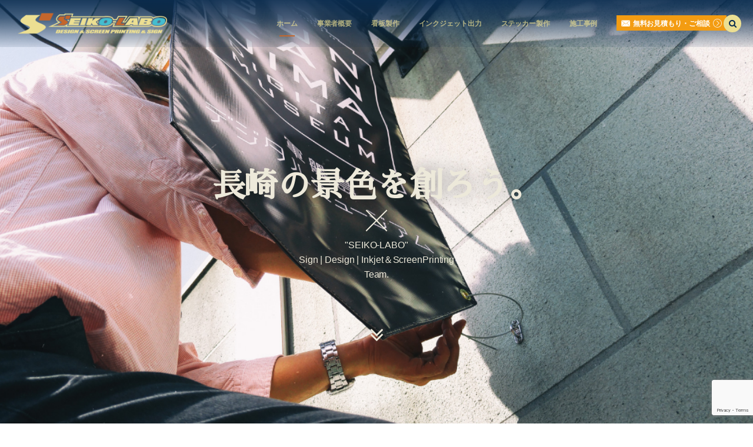

--- FILE ---
content_type: text/html; charset=UTF-8
request_url: https://seiko-labo.jp/
body_size: 9135
content:
<!DOCTYPE html>
<html lang="ja"><head prefix="og: http://ogp.me/ns# fb: http://ogp.me/ns/fb# blog: http://ogp.me/ns/website#"><meta charset="utf-8" />
<meta name="viewport" content="width=device-width,initial-scale=1,minimum-scale=1,user-scalable=yes" /><meta name="description" content="長崎市に拠点を構える看板、サイン製作・印刷事業者。最新の大判インクジェット出力設備・ シルクスクリーン印刷設備を所有。看板、ステッカー、その他あらゆる印刷関連物はセイコーラボへお任せください。" /><meta name="keywords" content="長崎,看板,看板屋,サイン,ステッカー,インクジェット,シルク印刷,スクリーン印刷" /><meta property="og:title" content="セイコーラボ-長崎の各種サイン・看板｜インクジェット出力｜シルクスクリーン印刷" /><meta property="og:type" content="website" /><meta property="og:url" content="https://seiko-labo.jp/" /><meta property="og:image" content="https://s0.wp.com/i/blank.jpg" /><meta property="og:image:width" content="200" /><meta property="og:image:height" content="200" /><meta property="og:description" content="長崎市に拠点を構える看板、サイン製作・印刷事業者。最新の大判インクジェット出力設備・ シルクスクリーン印刷設備を所有。看板、ステッカー、その他あらゆる印刷関連物はセイコーラボへお任せください。" /><meta property="og:site_name" content="セイコーラボ" /><link rel="canonical" href="https://seiko-labo.jp/" /><title>セイコーラボ-長崎の各種サイン・看板｜インクジェット出力｜シルクスクリーン印刷</title>
<meta name='robots' content='max-image-preview:large' />
<link rel='dns-prefetch' href='//webfonts.sakura.ne.jp' />
<link rel='dns-prefetch' href='//ajax.googleapis.com' />
<link rel='dns-prefetch' href='//s.w.org' />
<link rel="alternate" type="application/rss+xml" title="セイコーラボ &raquo; フィード" href="https://seiko-labo.jp/feed/" />
<link rel="alternate" type="application/rss+xml" title="セイコーラボ &raquo; コメントフィード" href="https://seiko-labo.jp/comments/feed/" />
<script>
window._wpemojiSettings = {"baseUrl":"https:\/\/s.w.org\/images\/core\/emoji\/14.0.0\/72x72\/","ext":".png","svgUrl":"https:\/\/s.w.org\/images\/core\/emoji\/14.0.0\/svg\/","svgExt":".svg","source":{"concatemoji":"https:\/\/seiko-labo.jp\/wp\/wp-includes\/js\/wp-emoji-release.min.js?ver=6.0.11"}};
/*! This file is auto-generated */
!function(e,a,t){var n,r,o,i=a.createElement("canvas"),p=i.getContext&&i.getContext("2d");function s(e,t){var a=String.fromCharCode,e=(p.clearRect(0,0,i.width,i.height),p.fillText(a.apply(this,e),0,0),i.toDataURL());return p.clearRect(0,0,i.width,i.height),p.fillText(a.apply(this,t),0,0),e===i.toDataURL()}function c(e){var t=a.createElement("script");t.src=e,t.defer=t.type="text/javascript",a.getElementsByTagName("head")[0].appendChild(t)}for(o=Array("flag","emoji"),t.supports={everything:!0,everythingExceptFlag:!0},r=0;r<o.length;r++)t.supports[o[r]]=function(e){if(!p||!p.fillText)return!1;switch(p.textBaseline="top",p.font="600 32px Arial",e){case"flag":return s([127987,65039,8205,9895,65039],[127987,65039,8203,9895,65039])?!1:!s([55356,56826,55356,56819],[55356,56826,8203,55356,56819])&&!s([55356,57332,56128,56423,56128,56418,56128,56421,56128,56430,56128,56423,56128,56447],[55356,57332,8203,56128,56423,8203,56128,56418,8203,56128,56421,8203,56128,56430,8203,56128,56423,8203,56128,56447]);case"emoji":return!s([129777,127995,8205,129778,127999],[129777,127995,8203,129778,127999])}return!1}(o[r]),t.supports.everything=t.supports.everything&&t.supports[o[r]],"flag"!==o[r]&&(t.supports.everythingExceptFlag=t.supports.everythingExceptFlag&&t.supports[o[r]]);t.supports.everythingExceptFlag=t.supports.everythingExceptFlag&&!t.supports.flag,t.DOMReady=!1,t.readyCallback=function(){t.DOMReady=!0},t.supports.everything||(n=function(){t.readyCallback()},a.addEventListener?(a.addEventListener("DOMContentLoaded",n,!1),e.addEventListener("load",n,!1)):(e.attachEvent("onload",n),a.attachEvent("onreadystatechange",function(){"complete"===a.readyState&&t.readyCallback()})),(e=t.source||{}).concatemoji?c(e.concatemoji):e.wpemoji&&e.twemoji&&(c(e.twemoji),c(e.wpemoji)))}(window,document,window._wpemojiSettings);
</script>
<style type="text/css">
img.wp-smiley,
img.emoji {
	display: inline !important;
	border: none !important;
	box-shadow: none !important;
	height: 1em !important;
	width: 1em !important;
	margin: 0 0.07em !important;
	vertical-align: -0.1em !important;
	background: none !important;
	padding: 0 !important;
}
</style>
	<link rel='stylesheet' id='wp-block-library-css'  href='https://seiko-labo.jp/wp/wp-includes/css/dist/block-library/style.min.css?ver=6.0.11' type='text/css' media='all' />
<style id='global-styles-inline-css' type='text/css'>
body{--wp--preset--color--black: #000000;--wp--preset--color--cyan-bluish-gray: #abb8c3;--wp--preset--color--white: #ffffff;--wp--preset--color--pale-pink: #f78da7;--wp--preset--color--vivid-red: #cf2e2e;--wp--preset--color--luminous-vivid-orange: #ff6900;--wp--preset--color--luminous-vivid-amber: #fcb900;--wp--preset--color--light-green-cyan: #7bdcb5;--wp--preset--color--vivid-green-cyan: #00d084;--wp--preset--color--pale-cyan-blue: #8ed1fc;--wp--preset--color--vivid-cyan-blue: #0693e3;--wp--preset--color--vivid-purple: #9b51e0;--wp--preset--gradient--vivid-cyan-blue-to-vivid-purple: linear-gradient(135deg,rgba(6,147,227,1) 0%,rgb(155,81,224) 100%);--wp--preset--gradient--light-green-cyan-to-vivid-green-cyan: linear-gradient(135deg,rgb(122,220,180) 0%,rgb(0,208,130) 100%);--wp--preset--gradient--luminous-vivid-amber-to-luminous-vivid-orange: linear-gradient(135deg,rgba(252,185,0,1) 0%,rgba(255,105,0,1) 100%);--wp--preset--gradient--luminous-vivid-orange-to-vivid-red: linear-gradient(135deg,rgba(255,105,0,1) 0%,rgb(207,46,46) 100%);--wp--preset--gradient--very-light-gray-to-cyan-bluish-gray: linear-gradient(135deg,rgb(238,238,238) 0%,rgb(169,184,195) 100%);--wp--preset--gradient--cool-to-warm-spectrum: linear-gradient(135deg,rgb(74,234,220) 0%,rgb(151,120,209) 20%,rgb(207,42,186) 40%,rgb(238,44,130) 60%,rgb(251,105,98) 80%,rgb(254,248,76) 100%);--wp--preset--gradient--blush-light-purple: linear-gradient(135deg,rgb(255,206,236) 0%,rgb(152,150,240) 100%);--wp--preset--gradient--blush-bordeaux: linear-gradient(135deg,rgb(254,205,165) 0%,rgb(254,45,45) 50%,rgb(107,0,62) 100%);--wp--preset--gradient--luminous-dusk: linear-gradient(135deg,rgb(255,203,112) 0%,rgb(199,81,192) 50%,rgb(65,88,208) 100%);--wp--preset--gradient--pale-ocean: linear-gradient(135deg,rgb(255,245,203) 0%,rgb(182,227,212) 50%,rgb(51,167,181) 100%);--wp--preset--gradient--electric-grass: linear-gradient(135deg,rgb(202,248,128) 0%,rgb(113,206,126) 100%);--wp--preset--gradient--midnight: linear-gradient(135deg,rgb(2,3,129) 0%,rgb(40,116,252) 100%);--wp--preset--duotone--dark-grayscale: url('#wp-duotone-dark-grayscale');--wp--preset--duotone--grayscale: url('#wp-duotone-grayscale');--wp--preset--duotone--purple-yellow: url('#wp-duotone-purple-yellow');--wp--preset--duotone--blue-red: url('#wp-duotone-blue-red');--wp--preset--duotone--midnight: url('#wp-duotone-midnight');--wp--preset--duotone--magenta-yellow: url('#wp-duotone-magenta-yellow');--wp--preset--duotone--purple-green: url('#wp-duotone-purple-green');--wp--preset--duotone--blue-orange: url('#wp-duotone-blue-orange');--wp--preset--font-size--small: 13px;--wp--preset--font-size--medium: 20px;--wp--preset--font-size--large: 36px;--wp--preset--font-size--x-large: 42px;}.has-black-color{color: var(--wp--preset--color--black) !important;}.has-cyan-bluish-gray-color{color: var(--wp--preset--color--cyan-bluish-gray) !important;}.has-white-color{color: var(--wp--preset--color--white) !important;}.has-pale-pink-color{color: var(--wp--preset--color--pale-pink) !important;}.has-vivid-red-color{color: var(--wp--preset--color--vivid-red) !important;}.has-luminous-vivid-orange-color{color: var(--wp--preset--color--luminous-vivid-orange) !important;}.has-luminous-vivid-amber-color{color: var(--wp--preset--color--luminous-vivid-amber) !important;}.has-light-green-cyan-color{color: var(--wp--preset--color--light-green-cyan) !important;}.has-vivid-green-cyan-color{color: var(--wp--preset--color--vivid-green-cyan) !important;}.has-pale-cyan-blue-color{color: var(--wp--preset--color--pale-cyan-blue) !important;}.has-vivid-cyan-blue-color{color: var(--wp--preset--color--vivid-cyan-blue) !important;}.has-vivid-purple-color{color: var(--wp--preset--color--vivid-purple) !important;}.has-black-background-color{background-color: var(--wp--preset--color--black) !important;}.has-cyan-bluish-gray-background-color{background-color: var(--wp--preset--color--cyan-bluish-gray) !important;}.has-white-background-color{background-color: var(--wp--preset--color--white) !important;}.has-pale-pink-background-color{background-color: var(--wp--preset--color--pale-pink) !important;}.has-vivid-red-background-color{background-color: var(--wp--preset--color--vivid-red) !important;}.has-luminous-vivid-orange-background-color{background-color: var(--wp--preset--color--luminous-vivid-orange) !important;}.has-luminous-vivid-amber-background-color{background-color: var(--wp--preset--color--luminous-vivid-amber) !important;}.has-light-green-cyan-background-color{background-color: var(--wp--preset--color--light-green-cyan) !important;}.has-vivid-green-cyan-background-color{background-color: var(--wp--preset--color--vivid-green-cyan) !important;}.has-pale-cyan-blue-background-color{background-color: var(--wp--preset--color--pale-cyan-blue) !important;}.has-vivid-cyan-blue-background-color{background-color: var(--wp--preset--color--vivid-cyan-blue) !important;}.has-vivid-purple-background-color{background-color: var(--wp--preset--color--vivid-purple) !important;}.has-black-border-color{border-color: var(--wp--preset--color--black) !important;}.has-cyan-bluish-gray-border-color{border-color: var(--wp--preset--color--cyan-bluish-gray) !important;}.has-white-border-color{border-color: var(--wp--preset--color--white) !important;}.has-pale-pink-border-color{border-color: var(--wp--preset--color--pale-pink) !important;}.has-vivid-red-border-color{border-color: var(--wp--preset--color--vivid-red) !important;}.has-luminous-vivid-orange-border-color{border-color: var(--wp--preset--color--luminous-vivid-orange) !important;}.has-luminous-vivid-amber-border-color{border-color: var(--wp--preset--color--luminous-vivid-amber) !important;}.has-light-green-cyan-border-color{border-color: var(--wp--preset--color--light-green-cyan) !important;}.has-vivid-green-cyan-border-color{border-color: var(--wp--preset--color--vivid-green-cyan) !important;}.has-pale-cyan-blue-border-color{border-color: var(--wp--preset--color--pale-cyan-blue) !important;}.has-vivid-cyan-blue-border-color{border-color: var(--wp--preset--color--vivid-cyan-blue) !important;}.has-vivid-purple-border-color{border-color: var(--wp--preset--color--vivid-purple) !important;}.has-vivid-cyan-blue-to-vivid-purple-gradient-background{background: var(--wp--preset--gradient--vivid-cyan-blue-to-vivid-purple) !important;}.has-light-green-cyan-to-vivid-green-cyan-gradient-background{background: var(--wp--preset--gradient--light-green-cyan-to-vivid-green-cyan) !important;}.has-luminous-vivid-amber-to-luminous-vivid-orange-gradient-background{background: var(--wp--preset--gradient--luminous-vivid-amber-to-luminous-vivid-orange) !important;}.has-luminous-vivid-orange-to-vivid-red-gradient-background{background: var(--wp--preset--gradient--luminous-vivid-orange-to-vivid-red) !important;}.has-very-light-gray-to-cyan-bluish-gray-gradient-background{background: var(--wp--preset--gradient--very-light-gray-to-cyan-bluish-gray) !important;}.has-cool-to-warm-spectrum-gradient-background{background: var(--wp--preset--gradient--cool-to-warm-spectrum) !important;}.has-blush-light-purple-gradient-background{background: var(--wp--preset--gradient--blush-light-purple) !important;}.has-blush-bordeaux-gradient-background{background: var(--wp--preset--gradient--blush-bordeaux) !important;}.has-luminous-dusk-gradient-background{background: var(--wp--preset--gradient--luminous-dusk) !important;}.has-pale-ocean-gradient-background{background: var(--wp--preset--gradient--pale-ocean) !important;}.has-electric-grass-gradient-background{background: var(--wp--preset--gradient--electric-grass) !important;}.has-midnight-gradient-background{background: var(--wp--preset--gradient--midnight) !important;}.has-small-font-size{font-size: var(--wp--preset--font-size--small) !important;}.has-medium-font-size{font-size: var(--wp--preset--font-size--medium) !important;}.has-large-font-size{font-size: var(--wp--preset--font-size--large) !important;}.has-x-large-font-size{font-size: var(--wp--preset--font-size--x-large) !important;}
</style>
<link rel='stylesheet' id='contact-form-7-css'  href='https://seiko-labo.jp/wp/wp-content/plugins/contact-form-7/includes/css/styles.css?ver=5.7.5.1' type='text/css' media='all' />
<link rel='stylesheet' id='foobox-free-min-css'  href='https://seiko-labo.jp/wp/wp-content/plugins/foobox-image-lightbox/free/css/foobox.free.min.css?ver=2.7.25' type='text/css' media='all' />
<link rel='stylesheet' id='dp-wp-block-library-css'  href='https://seiko-labo.jp/wp/wp-content/themes/dp-macchiato/css/wp-blocks.css?ver=2.2.5.2' type='text/css' media='all' />
<link rel='stylesheet' id='digipress-css'  href='https://seiko-labo.jp/wp/wp-content/themes/dp-macchiato/css/style.css?ver=20220525141342' type='text/css' media='all' />
<link rel='stylesheet' id='dp-shortcodes-css'  href='https://seiko-labo.jp/wp/wp-content/plugins/shortcodes-for-digipress/css/style.css?ver=20191002023404' type='text/css' media='all' />
<link rel='stylesheet' id='wow-css'  href='https://seiko-labo.jp/wp/wp-content/themes/dp-macchiato/css/animate.css?ver=2.2.5.2' type='text/css' media='all' />
<link rel='stylesheet' id='dp-visual-css'  href='https://seiko-labo.jp/wp/wp-content/uploads/digipress/macchiato/css/visual-custom.css?ver=20220525141344' type='text/css' media='all' />
<script src='https://ajax.googleapis.com/ajax/libs/jquery/3.6.0/jquery.min.js?ver=6.0.11' id='jquery-js'></script>
<script src='//webfonts.sakura.ne.jp/js/sakurav3.js?fadein=0&#038;ver=3.1.0' id='typesquare_std-js'></script>
<script id='foobox-free-min-js-before'>
/* Run FooBox FREE (v2.7.25) */
var FOOBOX = window.FOOBOX = {
	ready: true,
	disableOthers: false,
	o: {wordpress: { enabled: true }, images: { showCaptions:false }, excludes:'.fbx-link,.nofoobox,.nolightbox,a[href*="pinterest.com/pin/create/button/"]', affiliate : { enabled: false }, error: "Could not load the item"},
	selectors: [
		".foogallery-container.foogallery-lightbox-foobox", ".foogallery-container.foogallery-lightbox-foobox-free", ".gallery", ".wp-block-gallery", ".wp-caption", ".wp-block-image", "a:has(img[class*=wp-image-])", ".post a:has(img[class*=wp-image-])", ".foobox"
	],
	pre: function( $ ){
		// Custom JavaScript (Pre)
		
	},
	post: function( $ ){
		// Custom JavaScript (Post)
		
		// Custom Captions Code
		
	},
	custom: function( $ ){
		// Custom Extra JS
		
	}
};
</script>
<script src='https://seiko-labo.jp/wp/wp-content/plugins/foobox-image-lightbox/free/js/foobox.free.min.js?ver=2.7.25' id='foobox-free-min-js'></script>
<link rel="https://api.w.org/" href="https://seiko-labo.jp/wp-json/" /><link rel="EditURI" type="application/rsd+xml" title="RSD" href="https://seiko-labo.jp/wp/xmlrpc.php?rsd" />
<link rel="wlwmanifest" type="application/wlwmanifest+xml" href="https://seiko-labo.jp/wp/wp-includes/wlwmanifest.xml" /> 
<script>j$=jQuery;</script><link href="https://fonts.googleapis.com/css?family=Sawarabi+Mincho" rel="stylesheet">
<!-- Global site tag (gtag.js) - Google Analytics -->
<script async src="https://www.googletagmanager.com/gtag/js?id=UA-130019985-1"></script>
<script>
  window.dataLayer = window.dataLayer || [];
  function gtag(){dataLayer.push(arguments);}
  gtag('js', new Date());

  gtag('config', 'UA-130019985-1');
</script>
</head><body class="home blog main-body use-pace no-sns-count" data-ct-sns-cache="true" data-ct-sns-cache-time="86400000"><svg xmlns="http://www.w3.org/2000/svg" viewBox="0 0 0 0" width="0" height="0" focusable="false" role="none" style="visibility: hidden; position: absolute; left: -9999px; overflow: hidden;" ><defs><filter id="wp-duotone-dark-grayscale"><feColorMatrix color-interpolation-filters="sRGB" type="matrix" values=" .299 .587 .114 0 0 .299 .587 .114 0 0 .299 .587 .114 0 0 .299 .587 .114 0 0 " /><feComponentTransfer color-interpolation-filters="sRGB" ><feFuncR type="table" tableValues="0 0.49803921568627" /><feFuncG type="table" tableValues="0 0.49803921568627" /><feFuncB type="table" tableValues="0 0.49803921568627" /><feFuncA type="table" tableValues="1 1" /></feComponentTransfer><feComposite in2="SourceGraphic" operator="in" /></filter></defs></svg><svg xmlns="http://www.w3.org/2000/svg" viewBox="0 0 0 0" width="0" height="0" focusable="false" role="none" style="visibility: hidden; position: absolute; left: -9999px; overflow: hidden;" ><defs><filter id="wp-duotone-grayscale"><feColorMatrix color-interpolation-filters="sRGB" type="matrix" values=" .299 .587 .114 0 0 .299 .587 .114 0 0 .299 .587 .114 0 0 .299 .587 .114 0 0 " /><feComponentTransfer color-interpolation-filters="sRGB" ><feFuncR type="table" tableValues="0 1" /><feFuncG type="table" tableValues="0 1" /><feFuncB type="table" tableValues="0 1" /><feFuncA type="table" tableValues="1 1" /></feComponentTransfer><feComposite in2="SourceGraphic" operator="in" /></filter></defs></svg><svg xmlns="http://www.w3.org/2000/svg" viewBox="0 0 0 0" width="0" height="0" focusable="false" role="none" style="visibility: hidden; position: absolute; left: -9999px; overflow: hidden;" ><defs><filter id="wp-duotone-purple-yellow"><feColorMatrix color-interpolation-filters="sRGB" type="matrix" values=" .299 .587 .114 0 0 .299 .587 .114 0 0 .299 .587 .114 0 0 .299 .587 .114 0 0 " /><feComponentTransfer color-interpolation-filters="sRGB" ><feFuncR type="table" tableValues="0.54901960784314 0.98823529411765" /><feFuncG type="table" tableValues="0 1" /><feFuncB type="table" tableValues="0.71764705882353 0.25490196078431" /><feFuncA type="table" tableValues="1 1" /></feComponentTransfer><feComposite in2="SourceGraphic" operator="in" /></filter></defs></svg><svg xmlns="http://www.w3.org/2000/svg" viewBox="0 0 0 0" width="0" height="0" focusable="false" role="none" style="visibility: hidden; position: absolute; left: -9999px; overflow: hidden;" ><defs><filter id="wp-duotone-blue-red"><feColorMatrix color-interpolation-filters="sRGB" type="matrix" values=" .299 .587 .114 0 0 .299 .587 .114 0 0 .299 .587 .114 0 0 .299 .587 .114 0 0 " /><feComponentTransfer color-interpolation-filters="sRGB" ><feFuncR type="table" tableValues="0 1" /><feFuncG type="table" tableValues="0 0.27843137254902" /><feFuncB type="table" tableValues="0.5921568627451 0.27843137254902" /><feFuncA type="table" tableValues="1 1" /></feComponentTransfer><feComposite in2="SourceGraphic" operator="in" /></filter></defs></svg><svg xmlns="http://www.w3.org/2000/svg" viewBox="0 0 0 0" width="0" height="0" focusable="false" role="none" style="visibility: hidden; position: absolute; left: -9999px; overflow: hidden;" ><defs><filter id="wp-duotone-midnight"><feColorMatrix color-interpolation-filters="sRGB" type="matrix" values=" .299 .587 .114 0 0 .299 .587 .114 0 0 .299 .587 .114 0 0 .299 .587 .114 0 0 " /><feComponentTransfer color-interpolation-filters="sRGB" ><feFuncR type="table" tableValues="0 0" /><feFuncG type="table" tableValues="0 0.64705882352941" /><feFuncB type="table" tableValues="0 1" /><feFuncA type="table" tableValues="1 1" /></feComponentTransfer><feComposite in2="SourceGraphic" operator="in" /></filter></defs></svg><svg xmlns="http://www.w3.org/2000/svg" viewBox="0 0 0 0" width="0" height="0" focusable="false" role="none" style="visibility: hidden; position: absolute; left: -9999px; overflow: hidden;" ><defs><filter id="wp-duotone-magenta-yellow"><feColorMatrix color-interpolation-filters="sRGB" type="matrix" values=" .299 .587 .114 0 0 .299 .587 .114 0 0 .299 .587 .114 0 0 .299 .587 .114 0 0 " /><feComponentTransfer color-interpolation-filters="sRGB" ><feFuncR type="table" tableValues="0.78039215686275 1" /><feFuncG type="table" tableValues="0 0.94901960784314" /><feFuncB type="table" tableValues="0.35294117647059 0.47058823529412" /><feFuncA type="table" tableValues="1 1" /></feComponentTransfer><feComposite in2="SourceGraphic" operator="in" /></filter></defs></svg><svg xmlns="http://www.w3.org/2000/svg" viewBox="0 0 0 0" width="0" height="0" focusable="false" role="none" style="visibility: hidden; position: absolute; left: -9999px; overflow: hidden;" ><defs><filter id="wp-duotone-purple-green"><feColorMatrix color-interpolation-filters="sRGB" type="matrix" values=" .299 .587 .114 0 0 .299 .587 .114 0 0 .299 .587 .114 0 0 .299 .587 .114 0 0 " /><feComponentTransfer color-interpolation-filters="sRGB" ><feFuncR type="table" tableValues="0.65098039215686 0.40392156862745" /><feFuncG type="table" tableValues="0 1" /><feFuncB type="table" tableValues="0.44705882352941 0.4" /><feFuncA type="table" tableValues="1 1" /></feComponentTransfer><feComposite in2="SourceGraphic" operator="in" /></filter></defs></svg><svg xmlns="http://www.w3.org/2000/svg" viewBox="0 0 0 0" width="0" height="0" focusable="false" role="none" style="visibility: hidden; position: absolute; left: -9999px; overflow: hidden;" ><defs><filter id="wp-duotone-blue-orange"><feColorMatrix color-interpolation-filters="sRGB" type="matrix" values=" .299 .587 .114 0 0 .299 .587 .114 0 0 .299 .587 .114 0 0 .299 .587 .114 0 0 " /><feComponentTransfer color-interpolation-filters="sRGB" ><feFuncR type="table" tableValues="0.098039215686275 1" /><feFuncG type="table" tableValues="0 0.66274509803922" /><feFuncB type="table" tableValues="0.84705882352941 0.41960784313725" /><feFuncA type="table" tableValues="1 1" /></feComponentTransfer><feComposite in2="SourceGraphic" operator="in" /></filter></defs></svg><header id="header_container" class="header_container pc"><div class="h_group"><h1 class="hd_title image no-cap wow fadeInDown" data-wow-delay="1.6s"><a href="https://seiko-labo.jp/" title="セイコーラボ"><img src="https://seiko-labo.jp/wp/wp-content/uploads/digipress/macchiato/title/透過ロゴ4.png" alt="セイコーラボ" /></a></h1></div><div class="r_block"><nav id="global_menu_nav" class="global_menu_nav wow fadeInDown" data-wow-delay="2s"><ul id="global_menu_ul" class=""><li id="menu-item-11" class="menu-item menu-item-type-custom menu-item-object-custom current-menu-item current_page_item menu-item-home"><a href="https://seiko-labo.jp" class="menu-link"><span class="menu-title">ホーム</span><span class="gnav-bd"></span></a></li>
<li id="menu-item-10" class="menu-item menu-item-type-post_type menu-item-object-page"><a href="https://seiko-labo.jp/about-labo/" class="menu-link"><span class="menu-title">事業者概要</span><span class="gnav-bd"></span></a></li>
<li id="menu-item-105" class="menu-item menu-item-type-post_type menu-item-object-page"><a href="https://seiko-labo.jp/sign/" class="menu-link"><span class="menu-title">看板製作</span><span class="gnav-bd"></span></a></li>
<li id="menu-item-150" class="menu-item menu-item-type-post_type menu-item-object-page"><a href="https://seiko-labo.jp/inkjet/" class="menu-link"><span class="menu-title">インクジェット出力</span><span class="gnav-bd"></span></a></li>
<li id="menu-item-191" class="menu-item menu-item-type-post_type menu-item-object-page"><a href="https://seiko-labo.jp/sticker/" class="menu-link"><span class="menu-title">ステッカー製作</span><span class="gnav-bd"></span></a></li>
<li id="menu-item-203" class="menu-item menu-item-type-post_type menu-item-object-page"><a href="https://seiko-labo.jp/work/" class="menu-link"><span class="menu-title">施工事例</span><span class="gnav-bd"></span></a></li>
<li id="menu-item-284" class="menu-item menu-item-type-post_type menu-item-object-page"><a href="https://seiko-labo.jp/contact-form/" class="menu-link"><span class="menu-title"><span class="mk-orange"><span class=" icon-mail-alt"></span> 無料お見積もり・ご相談 <span class=" icon-angle-circled-right"></span</span></span><span class="gnav-bd"></span></a></li>
</ul></nav></div><div id="expand_float_menu" class="expand_float_menu wow fadeInDown" data-wow-delay="2s"><i class="icon-menu"></i></div></header><section id="header-banner-outer" class="header-banner-outer"><div id="header-banner-inner" class="header-banner-inner hd_slideshow has_widget"><ul id="hd_slideshow" class="hd_slideshow ease_on loop-slider fade"><li class="slide"><div class="sl-img" style="background-image:url('https://seiko-labo.jp/wp/wp-content/uploads/digipress/macchiato/header/top1.jpg');"></div></li><li class="slide"><div class="sl-img" style="background-image:url('https://seiko-labo.jp/wp/wp-content/uploads/digipress/macchiato/header/top2.jpg');"></div></li><li class="slide"><div class="sl-img" style="background-image:url('https://seiko-labo.jp/wp/wp-content/uploads/digipress/macchiato/header/top3.jpg');"></div></li></ul><div class="header-banner-container"><div class="header-banner-content clearfix"><header class="pos-c"><h2 id="banner_title" data-sr="enter top over 0.6s wait 2.0s">長崎の景色を創ろう。</h2><div id="banner_caption"><span data-sr="enter bottom over 1.4s wait 2.0s">"SEIKO-LABO" <br>Sign | Design | Inkjet＆ScreenPrinting<br>Team.</span></div></header><div class="widget-on-top-banner" data-sr="enter bottom over 1.2s wait 2.8s"><div id="dpcustomtextwidget-2" class="widget-box dp_custom_text_widget slider_fx"><div class="dp_text_widget"><p><span class="icon-double-angle-down ft30px"></span> </p>
</div></div></div></div></div></div></section><div id="container" class="dp-container pc clearfix home show-header"><div class="content-wrap incontainer clearfix home">
<div id="content" class="content one-col"><section class="loop-section normal three_lines flip_hover clearfix"><header class="loop-sec-header"><h1 class="inside-title wow fadeInLeft"><span>NEWS</span></h1></header><div class="loop-div autopager one-col clearfix"><article class="loop-article one-col wow fadeInUp"><div class="loop-col one"><div class="loop-post-thumb normal"><a href="https://seiko-labo.jp/2023/10/02/post-311/" rel="bookmark" class="thumb-link"><img src="https://seiko-labo.jp/wp/wp-content/themes/dp-macchiato/img/post_thumbnail/noimage.png" width="1200" height="800" layout="responsive" class="wp-post-image noimage" alt="インボイス制度における適格請求書登録番号について" /></a></div></div><div class="loop-col two"><div class="loop-article-content"><div class="title-line"><div class="loop-date"><time datetime="2023-10-02T15:45:47+09:00" class="updated"><span class="date_day_double">02</span><span class="date_month_en">Oct</span></time></div><h1 class="entry-title loop-title normal"><a href="https://seiko-labo.jp/2023/10/02/post-311/" rel="bookmark" class="item-link">インボイス制度における適格請求書登録番号について</a></h1></div><div class="loop-excerpt entry-summary">2023年10月1日より施行される「適格請求書等保存方式（インボイス制度）」に関して、適格請求書発行事業者登録番号の登録が完了しておりますのでお知らせいたします。 登録番号：T9810382871883 なお、登録番号は国税庁「インボイス制度適格請求書発行事業者公表サイト」からもご確認いただけます。</div><div class="more-link"><a href="https://seiko-labo.jp/2023/10/02/post-311/" class="item-link"><span>Read More</span></a></div></div></div></article><article class="loop-article one-col wow fadeInUp"><div class="loop-col one"><div class="loop-post-thumb normal"><a href="https://seiko-labo.jp/2020/09/24/post-288/" rel="bookmark" class="thumb-link"><img src="https://seiko-labo.jp/wp/wp-content/themes/dp-macchiato/img/post_thumbnail/noimage.png" width="1200" height="800" layout="responsive" class="wp-post-image noimage" alt="2020/9/15〜9/23のお問い合わせフォームの不具合について" /></a></div></div><div class="loop-col two"><div class="loop-article-content"><div class="title-line"><div class="loop-date"><time datetime="2020-09-24T12:31:22+09:00" class="updated"><span class="date_day_double">24</span><span class="date_month_en">Sep</span></time></div><h1 class="entry-title loop-title normal"><a href="https://seiko-labo.jp/2020/09/24/post-288/" rel="bookmark" class="item-link">2020/9/15〜9/23のお問い合わせフォームの不具合について</a></h1></div><div class="loop-excerpt entry-summary">2020/9/15〜9/23の期間にホームページ内のお問い合わせフォームを使用しお問い合わせいただいたお客様のメールが、メールサーバーのエラーによりこちらまで届いていない可能性があることが判明いたしました。（お客様のメールアドレスへ送信内容確認メールは届いておりますが、こちらで内容を確認することができません。） 特に容...</div><div class="more-link"><a href="https://seiko-labo.jp/2020/09/24/post-288/" class="item-link"><span>Read More</span></a></div></div></div></article><article class="loop-article one-col wow fadeInUp"><div class="loop-col one"><div class="loop-post-thumb normal"><a href="https://seiko-labo.jp/2018/11/28/post-97/" rel="bookmark" class="thumb-link"><img src="https://seiko-labo.jp/wp/wp-content/uploads/2018/11/14442802b05ca80fa508a974226f7543-450x240.png" width="450" height="240" layout="responsive" class="wp-post-image" alt="ホームページをリニューアルしました" srcset="https://seiko-labo.jp/wp/wp-content/uploads/2018/11/14442802b05ca80fa508a974226f7543-450x240.png 450w, https://seiko-labo.jp/wp/wp-content/uploads/2018/11/14442802b05ca80fa508a974226f7543-300x160.png 300w, https://seiko-labo.jp/wp/wp-content/uploads/2018/11/14442802b05ca80fa508a974226f7543-768x410.png 768w, https://seiko-labo.jp/wp/wp-content/uploads/2018/11/14442802b05ca80fa508a974226f7543-1024x547.png 1024w, https://seiko-labo.jp/wp/wp-content/uploads/2018/11/14442802b05ca80fa508a974226f7543-900x481.png 900w" /></a></div></div><div class="loop-col two"><div class="loop-article-content"><div class="title-line"><div class="loop-date"><time datetime="2018-11-28T00:30:45+09:00" class="updated"><span class="date_day_double">28</span><span class="date_month_en">Nov</span></time></div><h1 class="entry-title loop-title normal"><a href="https://seiko-labo.jp/2018/11/28/post-97/" rel="bookmark" class="item-link">ホームページをリニューアルしました</a></h1></div><div class="loop-excerpt entry-summary">セイコーラボのホームページで使用しているサーバーの移転に伴い、ホームページデザインをリニューアルいたしました。基本デザインは変えていないので気づかない方も多いかもしれませんが、よくみるとところどころ細かいところでスタイリッシュになっています。。お客様に直接関係のあるところではないのですが、看板づくりでも同様に細部までこ...</div><div class="more-link"><a href="https://seiko-labo.jp/2018/11/28/post-97/" class="item-link"><span>Read More</span></a></div></div></div></article></div></section></div></div><footer id="footer" class="clearfix show-header">
<div class="ft-container"><div class="ft-widget-content">
<div class="widget-area one clearfix">
<div id="dpcustomtextwidget-3" class="widget-box dp_custom_text_widget slider_fx"><h1 class="wd-title wow fadeInDown"><span>ABOUT</span></h1><div class="dp_text_widget"><p>セイコーラボ<br />
〒852-8132 長崎県長崎市扇町26-20／TEL.095-845-7239／FAX.095-845-7203<br />
E-mail:n-yasuhiro（アットマーク）seiko-labo.jp</p>
</div></div></div>
<div class="widget-area two clearfix">
<div id="dprecentpostswidget-2" class="widget-box dp_recent_posts_widget slider_fx"><h1 class="wd-title wow fadeInDown"><span>News</span></h1><ul class="recent_entries has_thumb type-recent"><li class="clearfix"><div class="widget-post-thumb thumb"><a href="https://seiko-labo.jp/2023/10/02/post-311/" class="thumb-link"><figure class="post-thumb" style="background-image:url('https://seiko-labo.jp/wp/wp-content/themes/dp-macchiato/img/post_thumbnail/noimage.png');"></figure></a></div><div class="excerpt_div clearfix has_thumb"><time datetime="2023-10-02T15:45:47+09:00" class="widget-time">2023/10/02</time><div class="excerpt_title_wid" role="heading"><a href="https://seiko-labo.jp/2023/10/02/post-311/" class="item-link">インボイス制度における適格請求書登録番号について</a></div></div></li><li class="clearfix"><div class="widget-post-thumb thumb"><a href="https://seiko-labo.jp/2020/09/24/post-288/" class="thumb-link"><figure class="post-thumb" style="background-image:url('https://seiko-labo.jp/wp/wp-content/themes/dp-macchiato/img/post_thumbnail/noimage.png');"></figure></a></div><div class="excerpt_div clearfix has_thumb"><time datetime="2020-09-24T12:31:22+09:00" class="widget-time">2020/09/24</time><div class="excerpt_title_wid" role="heading"><a href="https://seiko-labo.jp/2020/09/24/post-288/" class="item-link">2020/9/15〜9/23のお問い合わせフォームの不具合について</a></div></div></li><li class="clearfix"><div class="widget-post-thumb thumb"><a href="https://seiko-labo.jp/2018/11/28/post-97/" class="thumb-link"><figure class="post-thumb" style="background-image:url('https://seiko-labo.jp/wp/wp-content/uploads/2018/11/14442802b05ca80fa508a974226f7543-280x192.png');"></figure></a></div><div class="excerpt_div clearfix has_thumb"><time datetime="2018-11-28T00:30:45+09:00" class="widget-time">2018/11/28</time><div class="excerpt_title_wid" role="heading"><a href="https://seiko-labo.jp/2018/11/28/post-97/" class="item-link">ホームページをリニューアルしました</a></div></div></li></ul><div class="more-entry-link"><a href="https://seiko-labo.jp/page/2/"><span>More</span></a></div></div></div>
<div class="widget-area three clearfix">
</div>
</div><ul id="footer_menu_ul" class=" wow fadeInDown"><li id="menu-item-11" class="menu-item menu-item-type-custom menu-item-object-custom current-menu-item current_page_item menu-item-home"><a href="https://seiko-labo.jp" class="menu-link"><span class="menu-title">ホーム</span></a></li>
<li id="menu-item-10" class="menu-item menu-item-type-post_type menu-item-object-page"><a href="https://seiko-labo.jp/about-labo/" class="menu-link"><span class="menu-title">事業者概要</span></a></li>
<li id="menu-item-105" class="menu-item menu-item-type-post_type menu-item-object-page"><a href="https://seiko-labo.jp/sign/" class="menu-link"><span class="menu-title">看板製作</span></a></li>
<li id="menu-item-150" class="menu-item menu-item-type-post_type menu-item-object-page"><a href="https://seiko-labo.jp/inkjet/" class="menu-link"><span class="menu-title">インクジェット出力</span></a></li>
<li id="menu-item-191" class="menu-item menu-item-type-post_type menu-item-object-page"><a href="https://seiko-labo.jp/sticker/" class="menu-link"><span class="menu-title">ステッカー製作</span></a></li>
<li id="menu-item-203" class="menu-item menu-item-type-post_type menu-item-object-page"><a href="https://seiko-labo.jp/work/" class="menu-link"><span class="menu-title">施工事例</span></a></li>
<li id="menu-item-284" class="menu-item menu-item-type-post_type menu-item-object-page"><a href="https://seiko-labo.jp/contact-form/" class="menu-link"><span class="menu-title"><span class="mk-orange"><span class=" icon-mail-alt"></span> 無料お見積もり・ご相談 <span class=" icon-angle-circled-right"></span</span></span></a></li>
</ul><span id="gotop-ft">TOP</span>
<div class="copyright"><div class="inner">&copy; 2026 <a href="https://seiko-labo.jp/"><small>セイコーラボ</small></a>
</div></div></div>
</footer>
</div><i id="gotop" class="icon-arrow-up-pop"></i><input type="checkbox" aria-hidden="true" id="search-modal-trigger" class="search-modal-trigger" />
<label for="search-modal-trigger" role="button" id="header-search" class="header-search wow fadeInDown" data-wow-delay="2s"><i class="modal-trigger icon-search"></i></label>
<div class="search-modal-window"></div><script>paceOptions={restartOnRequestAfter:false};</script><script>function dp_theme_noactivate_copyright(){return;}</script><script src='https://seiko-labo.jp/wp/wp-content/plugins/contact-form-7/includes/swv/js/index.js?ver=5.7.5.1' id='swv-js'></script>
<script id='contact-form-7-js-extra'>
/* <![CDATA[ */
var wpcf7 = {"api":{"root":"https:\/\/seiko-labo.jp\/wp-json\/","namespace":"contact-form-7\/v1"}};
/* ]]> */
</script>
<script src='https://seiko-labo.jp/wp/wp-content/plugins/contact-form-7/includes/js/index.js?ver=5.7.5.1' id='contact-form-7-js'></script>
<script src='https://seiko-labo.jp/wp/wp-content/plugins/shortcodes-for-digipress/inc/js/jquery/bjqs.min.js?ver=1.3.0.4' id='dp_sc_bjqs-js'></script>
<script src='https://seiko-labo.jp/wp/wp-content/plugins/shortcodes-for-digipress/inc/js/jquery/jquery.countTo.min.js?ver=1.3.0.4' id='dp_sc_count_to-js'></script>
<script src='https://seiko-labo.jp/wp/wp-content/plugins/shortcodes-for-digipress/inc/js/jquery/jquery.circle.progress.min.js?ver=1.3.0.4' id='dp_sc_circular_bar-js'></script>
<script src='https://seiko-labo.jp/wp/wp-content/plugins/shortcodes-for-digipress/inc/js/jquery/jquery.tablesorter.min.js?ver=1.3.0.4' id='dp_sc_tablesorter-js'></script>
<script src='https://seiko-labo.jp/wp/wp-content/plugins/shortcodes-for-digipress/inc/js/script.min.js?ver=1.3.0.4' id='dp_sc_plugin_js-js'></script>
<script src='https://seiko-labo.jp/wp/wp-content/themes/dp-macchiato/inc/js/wow.min.js?ver=2.2.5.2' id='wow-js'></script>
<script src='https://seiko-labo.jp/wp/wp-content/themes/dp-macchiato/inc/js/jquery/jquery.easing.min.js?ver=2.2.5.2' id='easing-js'></script>
<script src='https://seiko-labo.jp/wp/wp-includes/js/imagesloaded.min.js?ver=4.1.4' id='imagesloaded-js'></script>
<script src='https://seiko-labo.jp/wp/wp-content/themes/dp-macchiato/inc/js/jquery/jquery.masonry.min.js?ver=2.2.5.2' id='dp-masonry-js'></script>
<script src='https://seiko-labo.jp/wp/wp-content/themes/dp-macchiato/inc/js/jquery/jquery.fitvids.min.js?ver=2.2.5.2' id='fitvids-js'></script>
<script src='https://seiko-labo.jp/wp/wp-content/themes/dp-macchiato/inc/js/scrollReveal.min.js?ver=2.2.5.2' id='scrollReveal-js'></script>
<script src='https://seiko-labo.jp/wp/wp-content/themes/dp-macchiato/inc/js/pace.min.js?ver=2.2.5.2' id='pace-js'></script>
<script src='https://seiko-labo.jp/wp/wp-content/themes/dp-macchiato/inc/js/theme-import.min.js?ver=20220525141342' id='digipress-js'></script>
<script src='https://www.google.com/recaptcha/api.js?render=6LdSAh0gAAAAACL7L4oPfh9fzATImBds9niwCT0g&#038;ver=3.0' id='google-recaptcha-js'></script>
<script src='https://seiko-labo.jp/wp/wp-includes/js/dist/vendor/regenerator-runtime.min.js?ver=0.13.9' id='regenerator-runtime-js'></script>
<script src='https://seiko-labo.jp/wp/wp-includes/js/dist/vendor/wp-polyfill.min.js?ver=3.15.0' id='wp-polyfill-js'></script>
<script id='wpcf7-recaptcha-js-extra'>
/* <![CDATA[ */
var wpcf7_recaptcha = {"sitekey":"6LdSAh0gAAAAACL7L4oPfh9fzATImBds9niwCT0g","actions":{"homepage":"homepage","contactform":"contactform"}};
/* ]]> */
</script>
<script src='https://seiko-labo.jp/wp/wp-content/plugins/contact-form-7/modules/recaptcha/index.js?ver=5.7.5.1' id='wpcf7-recaptcha-js'></script>
<script src='https://seiko-labo.jp/wp/wp-content/themes/dp-macchiato/inc/js/jquery/jquery.bxslider.min.js?ver=2.2.5.2' id='dp-bxslider-js'></script>
<script>new WOW().init();j$(document).ready(function(){var plxcnf={reset:false,over:'0.8s',move:'80px',easing:'ease-out',mobile:true};window.sr=new scrollReveal(plxcnf);});</script><script>var hd_slider,sl_timer;(function(){hd_slider = j$('#header-banner-inner .loop-slider').bxSlider({mode:"fade",speed:5000,pause:10000,pager:false,controls:false,video:true,auto:true,touchEnabled:false,autoHover:false,adaptiveHeight:true,onSliderLoad:function(){var sl=j$(this),fs=sl[0].firstChild,ch=sl.find('.sl-img');ch.css('transition','all 10s linear');fs.classList.add('scale_09');},onSlideBefore:function(ele,oi,ni){var fx=~~(Math.random()*5+1);ele.removeClass('scale_09 mg_l mg_r mg_t mg_b');clearTimeout(sl_timer);switch (fx) {case 1:sl_timer=setTimeout(function(){ele.addClass('scale_09');}, 5);break;case 2:sl_timer=setTimeout(function(){ele.addClass('mg_l');}, 5);break;case 3:sl_timer=setTimeout(function(){ele.addClass('mg_r');}, 5);break;case 4:sl_timer=setTimeout(function(){ele.addClass('mg_t');}, 5);break;case 5:sl_timer=setTimeout(function(){ele.addClass('mg_b');}, 5);break;}}});})();</script><script>!function(d,s,id){var js,fjs=d.getElementsByTagName(s)[0];if(!d.getElementById(id)){js=d.createElement(s);js.id=id;js.src="//platform.twitter.com/widgets.js";fjs.parentNode.insertBefore(js,fjs);}}(document,"script","twitter-wjs");</script>
<script type="application/ld+json">{"@context":"http://schema.org","@type":"WebSite","inLanguage":"ja","name":"セイコーラボ","alternateName":"","image":"https://seiko-labo.jp/wp/wp-content/themes/dp-macchiato/img/json-ld/nologo.png","url":"https://seiko-labo.jp/"}</script></body></html>

--- FILE ---
content_type: text/html; charset=utf-8
request_url: https://www.google.com/recaptcha/api2/anchor?ar=1&k=6LdSAh0gAAAAACL7L4oPfh9fzATImBds9niwCT0g&co=aHR0cHM6Ly9zZWlrby1sYWJvLmpwOjQ0Mw..&hl=en&v=9TiwnJFHeuIw_s0wSd3fiKfN&size=invisible&anchor-ms=20000&execute-ms=30000&cb=y3q4u5gkakvt
body_size: 48471
content:
<!DOCTYPE HTML><html dir="ltr" lang="en"><head><meta http-equiv="Content-Type" content="text/html; charset=UTF-8">
<meta http-equiv="X-UA-Compatible" content="IE=edge">
<title>reCAPTCHA</title>
<style type="text/css">
/* cyrillic-ext */
@font-face {
  font-family: 'Roboto';
  font-style: normal;
  font-weight: 400;
  font-stretch: 100%;
  src: url(//fonts.gstatic.com/s/roboto/v48/KFO7CnqEu92Fr1ME7kSn66aGLdTylUAMa3GUBHMdazTgWw.woff2) format('woff2');
  unicode-range: U+0460-052F, U+1C80-1C8A, U+20B4, U+2DE0-2DFF, U+A640-A69F, U+FE2E-FE2F;
}
/* cyrillic */
@font-face {
  font-family: 'Roboto';
  font-style: normal;
  font-weight: 400;
  font-stretch: 100%;
  src: url(//fonts.gstatic.com/s/roboto/v48/KFO7CnqEu92Fr1ME7kSn66aGLdTylUAMa3iUBHMdazTgWw.woff2) format('woff2');
  unicode-range: U+0301, U+0400-045F, U+0490-0491, U+04B0-04B1, U+2116;
}
/* greek-ext */
@font-face {
  font-family: 'Roboto';
  font-style: normal;
  font-weight: 400;
  font-stretch: 100%;
  src: url(//fonts.gstatic.com/s/roboto/v48/KFO7CnqEu92Fr1ME7kSn66aGLdTylUAMa3CUBHMdazTgWw.woff2) format('woff2');
  unicode-range: U+1F00-1FFF;
}
/* greek */
@font-face {
  font-family: 'Roboto';
  font-style: normal;
  font-weight: 400;
  font-stretch: 100%;
  src: url(//fonts.gstatic.com/s/roboto/v48/KFO7CnqEu92Fr1ME7kSn66aGLdTylUAMa3-UBHMdazTgWw.woff2) format('woff2');
  unicode-range: U+0370-0377, U+037A-037F, U+0384-038A, U+038C, U+038E-03A1, U+03A3-03FF;
}
/* math */
@font-face {
  font-family: 'Roboto';
  font-style: normal;
  font-weight: 400;
  font-stretch: 100%;
  src: url(//fonts.gstatic.com/s/roboto/v48/KFO7CnqEu92Fr1ME7kSn66aGLdTylUAMawCUBHMdazTgWw.woff2) format('woff2');
  unicode-range: U+0302-0303, U+0305, U+0307-0308, U+0310, U+0312, U+0315, U+031A, U+0326-0327, U+032C, U+032F-0330, U+0332-0333, U+0338, U+033A, U+0346, U+034D, U+0391-03A1, U+03A3-03A9, U+03B1-03C9, U+03D1, U+03D5-03D6, U+03F0-03F1, U+03F4-03F5, U+2016-2017, U+2034-2038, U+203C, U+2040, U+2043, U+2047, U+2050, U+2057, U+205F, U+2070-2071, U+2074-208E, U+2090-209C, U+20D0-20DC, U+20E1, U+20E5-20EF, U+2100-2112, U+2114-2115, U+2117-2121, U+2123-214F, U+2190, U+2192, U+2194-21AE, U+21B0-21E5, U+21F1-21F2, U+21F4-2211, U+2213-2214, U+2216-22FF, U+2308-230B, U+2310, U+2319, U+231C-2321, U+2336-237A, U+237C, U+2395, U+239B-23B7, U+23D0, U+23DC-23E1, U+2474-2475, U+25AF, U+25B3, U+25B7, U+25BD, U+25C1, U+25CA, U+25CC, U+25FB, U+266D-266F, U+27C0-27FF, U+2900-2AFF, U+2B0E-2B11, U+2B30-2B4C, U+2BFE, U+3030, U+FF5B, U+FF5D, U+1D400-1D7FF, U+1EE00-1EEFF;
}
/* symbols */
@font-face {
  font-family: 'Roboto';
  font-style: normal;
  font-weight: 400;
  font-stretch: 100%;
  src: url(//fonts.gstatic.com/s/roboto/v48/KFO7CnqEu92Fr1ME7kSn66aGLdTylUAMaxKUBHMdazTgWw.woff2) format('woff2');
  unicode-range: U+0001-000C, U+000E-001F, U+007F-009F, U+20DD-20E0, U+20E2-20E4, U+2150-218F, U+2190, U+2192, U+2194-2199, U+21AF, U+21E6-21F0, U+21F3, U+2218-2219, U+2299, U+22C4-22C6, U+2300-243F, U+2440-244A, U+2460-24FF, U+25A0-27BF, U+2800-28FF, U+2921-2922, U+2981, U+29BF, U+29EB, U+2B00-2BFF, U+4DC0-4DFF, U+FFF9-FFFB, U+10140-1018E, U+10190-1019C, U+101A0, U+101D0-101FD, U+102E0-102FB, U+10E60-10E7E, U+1D2C0-1D2D3, U+1D2E0-1D37F, U+1F000-1F0FF, U+1F100-1F1AD, U+1F1E6-1F1FF, U+1F30D-1F30F, U+1F315, U+1F31C, U+1F31E, U+1F320-1F32C, U+1F336, U+1F378, U+1F37D, U+1F382, U+1F393-1F39F, U+1F3A7-1F3A8, U+1F3AC-1F3AF, U+1F3C2, U+1F3C4-1F3C6, U+1F3CA-1F3CE, U+1F3D4-1F3E0, U+1F3ED, U+1F3F1-1F3F3, U+1F3F5-1F3F7, U+1F408, U+1F415, U+1F41F, U+1F426, U+1F43F, U+1F441-1F442, U+1F444, U+1F446-1F449, U+1F44C-1F44E, U+1F453, U+1F46A, U+1F47D, U+1F4A3, U+1F4B0, U+1F4B3, U+1F4B9, U+1F4BB, U+1F4BF, U+1F4C8-1F4CB, U+1F4D6, U+1F4DA, U+1F4DF, U+1F4E3-1F4E6, U+1F4EA-1F4ED, U+1F4F7, U+1F4F9-1F4FB, U+1F4FD-1F4FE, U+1F503, U+1F507-1F50B, U+1F50D, U+1F512-1F513, U+1F53E-1F54A, U+1F54F-1F5FA, U+1F610, U+1F650-1F67F, U+1F687, U+1F68D, U+1F691, U+1F694, U+1F698, U+1F6AD, U+1F6B2, U+1F6B9-1F6BA, U+1F6BC, U+1F6C6-1F6CF, U+1F6D3-1F6D7, U+1F6E0-1F6EA, U+1F6F0-1F6F3, U+1F6F7-1F6FC, U+1F700-1F7FF, U+1F800-1F80B, U+1F810-1F847, U+1F850-1F859, U+1F860-1F887, U+1F890-1F8AD, U+1F8B0-1F8BB, U+1F8C0-1F8C1, U+1F900-1F90B, U+1F93B, U+1F946, U+1F984, U+1F996, U+1F9E9, U+1FA00-1FA6F, U+1FA70-1FA7C, U+1FA80-1FA89, U+1FA8F-1FAC6, U+1FACE-1FADC, U+1FADF-1FAE9, U+1FAF0-1FAF8, U+1FB00-1FBFF;
}
/* vietnamese */
@font-face {
  font-family: 'Roboto';
  font-style: normal;
  font-weight: 400;
  font-stretch: 100%;
  src: url(//fonts.gstatic.com/s/roboto/v48/KFO7CnqEu92Fr1ME7kSn66aGLdTylUAMa3OUBHMdazTgWw.woff2) format('woff2');
  unicode-range: U+0102-0103, U+0110-0111, U+0128-0129, U+0168-0169, U+01A0-01A1, U+01AF-01B0, U+0300-0301, U+0303-0304, U+0308-0309, U+0323, U+0329, U+1EA0-1EF9, U+20AB;
}
/* latin-ext */
@font-face {
  font-family: 'Roboto';
  font-style: normal;
  font-weight: 400;
  font-stretch: 100%;
  src: url(//fonts.gstatic.com/s/roboto/v48/KFO7CnqEu92Fr1ME7kSn66aGLdTylUAMa3KUBHMdazTgWw.woff2) format('woff2');
  unicode-range: U+0100-02BA, U+02BD-02C5, U+02C7-02CC, U+02CE-02D7, U+02DD-02FF, U+0304, U+0308, U+0329, U+1D00-1DBF, U+1E00-1E9F, U+1EF2-1EFF, U+2020, U+20A0-20AB, U+20AD-20C0, U+2113, U+2C60-2C7F, U+A720-A7FF;
}
/* latin */
@font-face {
  font-family: 'Roboto';
  font-style: normal;
  font-weight: 400;
  font-stretch: 100%;
  src: url(//fonts.gstatic.com/s/roboto/v48/KFO7CnqEu92Fr1ME7kSn66aGLdTylUAMa3yUBHMdazQ.woff2) format('woff2');
  unicode-range: U+0000-00FF, U+0131, U+0152-0153, U+02BB-02BC, U+02C6, U+02DA, U+02DC, U+0304, U+0308, U+0329, U+2000-206F, U+20AC, U+2122, U+2191, U+2193, U+2212, U+2215, U+FEFF, U+FFFD;
}
/* cyrillic-ext */
@font-face {
  font-family: 'Roboto';
  font-style: normal;
  font-weight: 500;
  font-stretch: 100%;
  src: url(//fonts.gstatic.com/s/roboto/v48/KFO7CnqEu92Fr1ME7kSn66aGLdTylUAMa3GUBHMdazTgWw.woff2) format('woff2');
  unicode-range: U+0460-052F, U+1C80-1C8A, U+20B4, U+2DE0-2DFF, U+A640-A69F, U+FE2E-FE2F;
}
/* cyrillic */
@font-face {
  font-family: 'Roboto';
  font-style: normal;
  font-weight: 500;
  font-stretch: 100%;
  src: url(//fonts.gstatic.com/s/roboto/v48/KFO7CnqEu92Fr1ME7kSn66aGLdTylUAMa3iUBHMdazTgWw.woff2) format('woff2');
  unicode-range: U+0301, U+0400-045F, U+0490-0491, U+04B0-04B1, U+2116;
}
/* greek-ext */
@font-face {
  font-family: 'Roboto';
  font-style: normal;
  font-weight: 500;
  font-stretch: 100%;
  src: url(//fonts.gstatic.com/s/roboto/v48/KFO7CnqEu92Fr1ME7kSn66aGLdTylUAMa3CUBHMdazTgWw.woff2) format('woff2');
  unicode-range: U+1F00-1FFF;
}
/* greek */
@font-face {
  font-family: 'Roboto';
  font-style: normal;
  font-weight: 500;
  font-stretch: 100%;
  src: url(//fonts.gstatic.com/s/roboto/v48/KFO7CnqEu92Fr1ME7kSn66aGLdTylUAMa3-UBHMdazTgWw.woff2) format('woff2');
  unicode-range: U+0370-0377, U+037A-037F, U+0384-038A, U+038C, U+038E-03A1, U+03A3-03FF;
}
/* math */
@font-face {
  font-family: 'Roboto';
  font-style: normal;
  font-weight: 500;
  font-stretch: 100%;
  src: url(//fonts.gstatic.com/s/roboto/v48/KFO7CnqEu92Fr1ME7kSn66aGLdTylUAMawCUBHMdazTgWw.woff2) format('woff2');
  unicode-range: U+0302-0303, U+0305, U+0307-0308, U+0310, U+0312, U+0315, U+031A, U+0326-0327, U+032C, U+032F-0330, U+0332-0333, U+0338, U+033A, U+0346, U+034D, U+0391-03A1, U+03A3-03A9, U+03B1-03C9, U+03D1, U+03D5-03D6, U+03F0-03F1, U+03F4-03F5, U+2016-2017, U+2034-2038, U+203C, U+2040, U+2043, U+2047, U+2050, U+2057, U+205F, U+2070-2071, U+2074-208E, U+2090-209C, U+20D0-20DC, U+20E1, U+20E5-20EF, U+2100-2112, U+2114-2115, U+2117-2121, U+2123-214F, U+2190, U+2192, U+2194-21AE, U+21B0-21E5, U+21F1-21F2, U+21F4-2211, U+2213-2214, U+2216-22FF, U+2308-230B, U+2310, U+2319, U+231C-2321, U+2336-237A, U+237C, U+2395, U+239B-23B7, U+23D0, U+23DC-23E1, U+2474-2475, U+25AF, U+25B3, U+25B7, U+25BD, U+25C1, U+25CA, U+25CC, U+25FB, U+266D-266F, U+27C0-27FF, U+2900-2AFF, U+2B0E-2B11, U+2B30-2B4C, U+2BFE, U+3030, U+FF5B, U+FF5D, U+1D400-1D7FF, U+1EE00-1EEFF;
}
/* symbols */
@font-face {
  font-family: 'Roboto';
  font-style: normal;
  font-weight: 500;
  font-stretch: 100%;
  src: url(//fonts.gstatic.com/s/roboto/v48/KFO7CnqEu92Fr1ME7kSn66aGLdTylUAMaxKUBHMdazTgWw.woff2) format('woff2');
  unicode-range: U+0001-000C, U+000E-001F, U+007F-009F, U+20DD-20E0, U+20E2-20E4, U+2150-218F, U+2190, U+2192, U+2194-2199, U+21AF, U+21E6-21F0, U+21F3, U+2218-2219, U+2299, U+22C4-22C6, U+2300-243F, U+2440-244A, U+2460-24FF, U+25A0-27BF, U+2800-28FF, U+2921-2922, U+2981, U+29BF, U+29EB, U+2B00-2BFF, U+4DC0-4DFF, U+FFF9-FFFB, U+10140-1018E, U+10190-1019C, U+101A0, U+101D0-101FD, U+102E0-102FB, U+10E60-10E7E, U+1D2C0-1D2D3, U+1D2E0-1D37F, U+1F000-1F0FF, U+1F100-1F1AD, U+1F1E6-1F1FF, U+1F30D-1F30F, U+1F315, U+1F31C, U+1F31E, U+1F320-1F32C, U+1F336, U+1F378, U+1F37D, U+1F382, U+1F393-1F39F, U+1F3A7-1F3A8, U+1F3AC-1F3AF, U+1F3C2, U+1F3C4-1F3C6, U+1F3CA-1F3CE, U+1F3D4-1F3E0, U+1F3ED, U+1F3F1-1F3F3, U+1F3F5-1F3F7, U+1F408, U+1F415, U+1F41F, U+1F426, U+1F43F, U+1F441-1F442, U+1F444, U+1F446-1F449, U+1F44C-1F44E, U+1F453, U+1F46A, U+1F47D, U+1F4A3, U+1F4B0, U+1F4B3, U+1F4B9, U+1F4BB, U+1F4BF, U+1F4C8-1F4CB, U+1F4D6, U+1F4DA, U+1F4DF, U+1F4E3-1F4E6, U+1F4EA-1F4ED, U+1F4F7, U+1F4F9-1F4FB, U+1F4FD-1F4FE, U+1F503, U+1F507-1F50B, U+1F50D, U+1F512-1F513, U+1F53E-1F54A, U+1F54F-1F5FA, U+1F610, U+1F650-1F67F, U+1F687, U+1F68D, U+1F691, U+1F694, U+1F698, U+1F6AD, U+1F6B2, U+1F6B9-1F6BA, U+1F6BC, U+1F6C6-1F6CF, U+1F6D3-1F6D7, U+1F6E0-1F6EA, U+1F6F0-1F6F3, U+1F6F7-1F6FC, U+1F700-1F7FF, U+1F800-1F80B, U+1F810-1F847, U+1F850-1F859, U+1F860-1F887, U+1F890-1F8AD, U+1F8B0-1F8BB, U+1F8C0-1F8C1, U+1F900-1F90B, U+1F93B, U+1F946, U+1F984, U+1F996, U+1F9E9, U+1FA00-1FA6F, U+1FA70-1FA7C, U+1FA80-1FA89, U+1FA8F-1FAC6, U+1FACE-1FADC, U+1FADF-1FAE9, U+1FAF0-1FAF8, U+1FB00-1FBFF;
}
/* vietnamese */
@font-face {
  font-family: 'Roboto';
  font-style: normal;
  font-weight: 500;
  font-stretch: 100%;
  src: url(//fonts.gstatic.com/s/roboto/v48/KFO7CnqEu92Fr1ME7kSn66aGLdTylUAMa3OUBHMdazTgWw.woff2) format('woff2');
  unicode-range: U+0102-0103, U+0110-0111, U+0128-0129, U+0168-0169, U+01A0-01A1, U+01AF-01B0, U+0300-0301, U+0303-0304, U+0308-0309, U+0323, U+0329, U+1EA0-1EF9, U+20AB;
}
/* latin-ext */
@font-face {
  font-family: 'Roboto';
  font-style: normal;
  font-weight: 500;
  font-stretch: 100%;
  src: url(//fonts.gstatic.com/s/roboto/v48/KFO7CnqEu92Fr1ME7kSn66aGLdTylUAMa3KUBHMdazTgWw.woff2) format('woff2');
  unicode-range: U+0100-02BA, U+02BD-02C5, U+02C7-02CC, U+02CE-02D7, U+02DD-02FF, U+0304, U+0308, U+0329, U+1D00-1DBF, U+1E00-1E9F, U+1EF2-1EFF, U+2020, U+20A0-20AB, U+20AD-20C0, U+2113, U+2C60-2C7F, U+A720-A7FF;
}
/* latin */
@font-face {
  font-family: 'Roboto';
  font-style: normal;
  font-weight: 500;
  font-stretch: 100%;
  src: url(//fonts.gstatic.com/s/roboto/v48/KFO7CnqEu92Fr1ME7kSn66aGLdTylUAMa3yUBHMdazQ.woff2) format('woff2');
  unicode-range: U+0000-00FF, U+0131, U+0152-0153, U+02BB-02BC, U+02C6, U+02DA, U+02DC, U+0304, U+0308, U+0329, U+2000-206F, U+20AC, U+2122, U+2191, U+2193, U+2212, U+2215, U+FEFF, U+FFFD;
}
/* cyrillic-ext */
@font-face {
  font-family: 'Roboto';
  font-style: normal;
  font-weight: 900;
  font-stretch: 100%;
  src: url(//fonts.gstatic.com/s/roboto/v48/KFO7CnqEu92Fr1ME7kSn66aGLdTylUAMa3GUBHMdazTgWw.woff2) format('woff2');
  unicode-range: U+0460-052F, U+1C80-1C8A, U+20B4, U+2DE0-2DFF, U+A640-A69F, U+FE2E-FE2F;
}
/* cyrillic */
@font-face {
  font-family: 'Roboto';
  font-style: normal;
  font-weight: 900;
  font-stretch: 100%;
  src: url(//fonts.gstatic.com/s/roboto/v48/KFO7CnqEu92Fr1ME7kSn66aGLdTylUAMa3iUBHMdazTgWw.woff2) format('woff2');
  unicode-range: U+0301, U+0400-045F, U+0490-0491, U+04B0-04B1, U+2116;
}
/* greek-ext */
@font-face {
  font-family: 'Roboto';
  font-style: normal;
  font-weight: 900;
  font-stretch: 100%;
  src: url(//fonts.gstatic.com/s/roboto/v48/KFO7CnqEu92Fr1ME7kSn66aGLdTylUAMa3CUBHMdazTgWw.woff2) format('woff2');
  unicode-range: U+1F00-1FFF;
}
/* greek */
@font-face {
  font-family: 'Roboto';
  font-style: normal;
  font-weight: 900;
  font-stretch: 100%;
  src: url(//fonts.gstatic.com/s/roboto/v48/KFO7CnqEu92Fr1ME7kSn66aGLdTylUAMa3-UBHMdazTgWw.woff2) format('woff2');
  unicode-range: U+0370-0377, U+037A-037F, U+0384-038A, U+038C, U+038E-03A1, U+03A3-03FF;
}
/* math */
@font-face {
  font-family: 'Roboto';
  font-style: normal;
  font-weight: 900;
  font-stretch: 100%;
  src: url(//fonts.gstatic.com/s/roboto/v48/KFO7CnqEu92Fr1ME7kSn66aGLdTylUAMawCUBHMdazTgWw.woff2) format('woff2');
  unicode-range: U+0302-0303, U+0305, U+0307-0308, U+0310, U+0312, U+0315, U+031A, U+0326-0327, U+032C, U+032F-0330, U+0332-0333, U+0338, U+033A, U+0346, U+034D, U+0391-03A1, U+03A3-03A9, U+03B1-03C9, U+03D1, U+03D5-03D6, U+03F0-03F1, U+03F4-03F5, U+2016-2017, U+2034-2038, U+203C, U+2040, U+2043, U+2047, U+2050, U+2057, U+205F, U+2070-2071, U+2074-208E, U+2090-209C, U+20D0-20DC, U+20E1, U+20E5-20EF, U+2100-2112, U+2114-2115, U+2117-2121, U+2123-214F, U+2190, U+2192, U+2194-21AE, U+21B0-21E5, U+21F1-21F2, U+21F4-2211, U+2213-2214, U+2216-22FF, U+2308-230B, U+2310, U+2319, U+231C-2321, U+2336-237A, U+237C, U+2395, U+239B-23B7, U+23D0, U+23DC-23E1, U+2474-2475, U+25AF, U+25B3, U+25B7, U+25BD, U+25C1, U+25CA, U+25CC, U+25FB, U+266D-266F, U+27C0-27FF, U+2900-2AFF, U+2B0E-2B11, U+2B30-2B4C, U+2BFE, U+3030, U+FF5B, U+FF5D, U+1D400-1D7FF, U+1EE00-1EEFF;
}
/* symbols */
@font-face {
  font-family: 'Roboto';
  font-style: normal;
  font-weight: 900;
  font-stretch: 100%;
  src: url(//fonts.gstatic.com/s/roboto/v48/KFO7CnqEu92Fr1ME7kSn66aGLdTylUAMaxKUBHMdazTgWw.woff2) format('woff2');
  unicode-range: U+0001-000C, U+000E-001F, U+007F-009F, U+20DD-20E0, U+20E2-20E4, U+2150-218F, U+2190, U+2192, U+2194-2199, U+21AF, U+21E6-21F0, U+21F3, U+2218-2219, U+2299, U+22C4-22C6, U+2300-243F, U+2440-244A, U+2460-24FF, U+25A0-27BF, U+2800-28FF, U+2921-2922, U+2981, U+29BF, U+29EB, U+2B00-2BFF, U+4DC0-4DFF, U+FFF9-FFFB, U+10140-1018E, U+10190-1019C, U+101A0, U+101D0-101FD, U+102E0-102FB, U+10E60-10E7E, U+1D2C0-1D2D3, U+1D2E0-1D37F, U+1F000-1F0FF, U+1F100-1F1AD, U+1F1E6-1F1FF, U+1F30D-1F30F, U+1F315, U+1F31C, U+1F31E, U+1F320-1F32C, U+1F336, U+1F378, U+1F37D, U+1F382, U+1F393-1F39F, U+1F3A7-1F3A8, U+1F3AC-1F3AF, U+1F3C2, U+1F3C4-1F3C6, U+1F3CA-1F3CE, U+1F3D4-1F3E0, U+1F3ED, U+1F3F1-1F3F3, U+1F3F5-1F3F7, U+1F408, U+1F415, U+1F41F, U+1F426, U+1F43F, U+1F441-1F442, U+1F444, U+1F446-1F449, U+1F44C-1F44E, U+1F453, U+1F46A, U+1F47D, U+1F4A3, U+1F4B0, U+1F4B3, U+1F4B9, U+1F4BB, U+1F4BF, U+1F4C8-1F4CB, U+1F4D6, U+1F4DA, U+1F4DF, U+1F4E3-1F4E6, U+1F4EA-1F4ED, U+1F4F7, U+1F4F9-1F4FB, U+1F4FD-1F4FE, U+1F503, U+1F507-1F50B, U+1F50D, U+1F512-1F513, U+1F53E-1F54A, U+1F54F-1F5FA, U+1F610, U+1F650-1F67F, U+1F687, U+1F68D, U+1F691, U+1F694, U+1F698, U+1F6AD, U+1F6B2, U+1F6B9-1F6BA, U+1F6BC, U+1F6C6-1F6CF, U+1F6D3-1F6D7, U+1F6E0-1F6EA, U+1F6F0-1F6F3, U+1F6F7-1F6FC, U+1F700-1F7FF, U+1F800-1F80B, U+1F810-1F847, U+1F850-1F859, U+1F860-1F887, U+1F890-1F8AD, U+1F8B0-1F8BB, U+1F8C0-1F8C1, U+1F900-1F90B, U+1F93B, U+1F946, U+1F984, U+1F996, U+1F9E9, U+1FA00-1FA6F, U+1FA70-1FA7C, U+1FA80-1FA89, U+1FA8F-1FAC6, U+1FACE-1FADC, U+1FADF-1FAE9, U+1FAF0-1FAF8, U+1FB00-1FBFF;
}
/* vietnamese */
@font-face {
  font-family: 'Roboto';
  font-style: normal;
  font-weight: 900;
  font-stretch: 100%;
  src: url(//fonts.gstatic.com/s/roboto/v48/KFO7CnqEu92Fr1ME7kSn66aGLdTylUAMa3OUBHMdazTgWw.woff2) format('woff2');
  unicode-range: U+0102-0103, U+0110-0111, U+0128-0129, U+0168-0169, U+01A0-01A1, U+01AF-01B0, U+0300-0301, U+0303-0304, U+0308-0309, U+0323, U+0329, U+1EA0-1EF9, U+20AB;
}
/* latin-ext */
@font-face {
  font-family: 'Roboto';
  font-style: normal;
  font-weight: 900;
  font-stretch: 100%;
  src: url(//fonts.gstatic.com/s/roboto/v48/KFO7CnqEu92Fr1ME7kSn66aGLdTylUAMa3KUBHMdazTgWw.woff2) format('woff2');
  unicode-range: U+0100-02BA, U+02BD-02C5, U+02C7-02CC, U+02CE-02D7, U+02DD-02FF, U+0304, U+0308, U+0329, U+1D00-1DBF, U+1E00-1E9F, U+1EF2-1EFF, U+2020, U+20A0-20AB, U+20AD-20C0, U+2113, U+2C60-2C7F, U+A720-A7FF;
}
/* latin */
@font-face {
  font-family: 'Roboto';
  font-style: normal;
  font-weight: 900;
  font-stretch: 100%;
  src: url(//fonts.gstatic.com/s/roboto/v48/KFO7CnqEu92Fr1ME7kSn66aGLdTylUAMa3yUBHMdazQ.woff2) format('woff2');
  unicode-range: U+0000-00FF, U+0131, U+0152-0153, U+02BB-02BC, U+02C6, U+02DA, U+02DC, U+0304, U+0308, U+0329, U+2000-206F, U+20AC, U+2122, U+2191, U+2193, U+2212, U+2215, U+FEFF, U+FFFD;
}

</style>
<link rel="stylesheet" type="text/css" href="https://www.gstatic.com/recaptcha/releases/9TiwnJFHeuIw_s0wSd3fiKfN/styles__ltr.css">
<script nonce="sT2_Bwkc6JnjjSi4Vby9gw" type="text/javascript">window['__recaptcha_api'] = 'https://www.google.com/recaptcha/api2/';</script>
<script type="text/javascript" src="https://www.gstatic.com/recaptcha/releases/9TiwnJFHeuIw_s0wSd3fiKfN/recaptcha__en.js" nonce="sT2_Bwkc6JnjjSi4Vby9gw">
      
    </script></head>
<body><div id="rc-anchor-alert" class="rc-anchor-alert"></div>
<input type="hidden" id="recaptcha-token" value="[base64]">
<script type="text/javascript" nonce="sT2_Bwkc6JnjjSi4Vby9gw">
      recaptcha.anchor.Main.init("[\x22ainput\x22,[\x22bgdata\x22,\x22\x22,\[base64]/[base64]/[base64]/[base64]/[base64]/[base64]/[base64]/[base64]/[base64]/[base64]\\u003d\x22,\[base64]\x22,\x22w7svw4BVDcOuGirDpGfDhMOmw6A1w50Vw544w4ofQDxFA8KGCMKbwpU0Gl7DpxTDicOVQ1sfEsK+I0xmw4sfw6vDicOqw7LCg8K0BMKHTsOKX3vDh8K2J8KNw5jCncOSJ8OfwqXCl1DDqW/DrTrDqio5BcKYB8O1Qj3DgcKLLHYbw4zCtwTCjmk3wr/DvMKcw4Qawq3CuMODOcKKNMKvAsOGwrMjOz7CqUp9Yg7CmcOGahEQFcKDwosvwrMlQcOAw5pXw710woJTVcOxAcK8w7NqVTZuw51twoHCucOSYcOjZRDCnsOUw5dxw7/DjcKPU8OHw5PDq8OTwo4+w77Ci8OvBEXDiGwzwqPDrsOtZ2JEWcOYC37Di8Kewqh2w5HDjMOTwps8wqTDtHtSw7FgwoQVwqsaUy7CiWnCiUrClFzCv8OYdELCi09RbsK5aCPCjsO/w4oJDCRhYXl5LMOUw7DCuMOGLnjDkAQPGlQcYHLCgyNLUhY/[base64]/Dpyt7wr/DuR/Cs3UyFWfDq8K2OcOhSy/DrGhQKcKVwq18MgnCghZLw5pvw7DCncO5wpt5XWzCqB/CvSgqw4fDkj0Ewq/Dm19bwo/[base64]/[base64]/DpsKvPQfDr0HDucOAKgPDqBlkBkZVw4nCnWHDrjjCphdTcl/[base64]/DtsKrw7c/SsKMaMKBM1LCvyI5w6PCvsOOwppZw4bDvcKewq7DgF4cb8Ogwr7CrcK8w7hJYMOMRVvCs8OmCAzDsMOSdMKjBHwgbEtow6YIR0hxZMOYTcKCw5LChcKNw7YlaMKzVsOgJW17AsK0w77DjwrDuW/CuGjCllhuBMKEWcORw4Zfw7YnwqpYCCbCm8K7aAnDh8KsVcKjw4FUw4ttAcKrwoHCscOKwoTDiwHDk8KKw5PCv8KzaXrCtncVe8OMwojDusKcwp12VgU5ID/CtAVkwpHCrxImwpfCmsKww73CmsOswqPDhEXDmsO2w7/Dgk3ClUbCqMKjNw5awq1TEjbCgMObwpXCu1nDmgbDssK8elNbwoFJwoERXnlXem8lbjR4C8KvRcOuC8K8wozCqiHChMKJw5peay1KK0XDi2wZw6fCi8OIw4DCuVFTwpDDtGpSw5XCnSZew6YnLsKqwoBoGsKww4ppcWAmwpjDsnJpWjUNJ8OMw5pMElc1FsKxEi/[base64]/Cg1fCp2XDox8CwpV6S07CuF/DhyIWwoXDrsOBTARUw41oA2/CosOFw6HCsh7DoBTDgj3CnMO6wol3w5Iqw5/Cv3DCisKsdsKxw444Xl92wrAtw69YeUR1SMKmw7xwwonDiAwdwrHCi27Cv1LCilJJwqDCjMKBw5rCmSYHwoxPw5JhOMOSwovCtcOwwqLDu8K8eEsuwq3CnMKdVw/[base64]/DpU/[base64]/CpB/[base64]/[base64]/w5jChHBlUMOOKsKCZ8OUPMONHFvClcK2wqYsVSbCiWTDt8Oww4jCsxchwq1PwqvDrzTCoil0wpTDo8K8w7TDpwdSw7JaGMKUIcOWwr5xC8KcLm8Aw4nDhSDDtcKKwoUYJsK6LwMbwoZswphRHxrDkHMaw54Xw5RKw7HCi2/CujVow5XDjhsKBnXClVNlwrLCimbDv2rDvMKBQGlHw6jCnwHDkDvDvMKkw6vCrsKJw69xwrdDATDDj39iw7bCjsKGJsKswo/CssKJwrgUAcOoEsKKwpVYw4kPVQRtaBXDjMOKw7nDoALDi0LDkEjDjE4fXHhBd1zDr8KPVRt5w5vCi8KOwoNRJ8OCwodRRwrCox0sw5HClcOUw7/DuVECXAnCqF10wqhcKcO+w4LCvhHCjMKPw7cFwplLw7hqw5wdwpfCosOYw77ChsOsA8Kuw7Fjw6LClAo8ecOYAMKvw6bDucKowr7DpsKNesK7wqzCpA9iwptmwol5fhDCt3bDrBlEWm4Vwo5uOMOjK8K/w7RNKcORMMOXfF4Sw7PCt8KWw5fDlG/DhxHDkVV6w6BJwrhCwqPCjTFKwrbCsCobH8K2wpZswq3Ci8KTwpwzwooRPMKtWm/DoW1XHcKpLTw/wqfCg8OiS8O+GlANw610SMKWGsKYw5lNw5jCjcOCdQk6w6s0woXCuAnDncOYecO8Sh/DicKmwqZcw7hBw4rDnnrCmxZCw5kFIBHDvzwoPMO5wrbCu3gbw6/CnMOzakMmw5XChcKjw7bDlMOLDxRKwrJUwo7CtzBiRhnDujzCoMOCwpTDrx53ecOeD8KTwrfCkEbCpBjDusKfCk5Yw4AmDzDDjcOhS8K+w7rDh3/DpcKuw7wBHFdkw7jCk8Kkwoo9w4DCo2rDiDTChm45w67Dt8Oaw5/Dl8Ksw7XCpzIpw7wxaMOFFkHClwPDjlcuwqssAVsSFcKywohPD1UaaSTCiADCjsKECMKBREzChxIWw71gw4TCk1FNw7YMSR/CncKEwoNzw6PCv8OjY1oEwobDh8Ksw4t2O8OWw7Riw57DhsKCw60Iwodcw7bCnsKMa17DokPCrsOkfBoMwptadVnDlMK5cMKsw6tUwohFw73DvcOAw7d0woXDuMKfw7XCvxAkay3DnsKSwovDimJYw7RPwp7Chl9ywpXCvlfDpMK+wrJVw5/CqcKzwqUQI8O3L8O0w5PDhMKjw7I2d347wosEw4/Cl37CujkIQ2YEH1rCicKjD8KQwox5MMOpVMKjQy9MTcOyLj87wqo/w5A8ZMOqTMO2w7nDuCbCnxRZAcK4w6LDoiUuQsKAN8OwSFk7w5TDm8OHMVLDuMKCw5cfVjfDo8Kcw6tSCMKTbQnDiWN0woxQwofDp8OwZsOZwprCisKlwoPCvFI0w6jCvMKtGxjDgMOUw5VedMKTDCknf8KZYMOSwp/CqUAQZcOQNcOVwp7CnBfDmsKPd8OJcl7CpcOgDcOGwpEHTXtFd8KtEcOhw5TCgcKzwr1VfsKGd8Okw4IWw6jDocKkQ3zCiz5lwrg0MC9UwqTChwjCl8OjWU12wrMIPlbDpcOQw7/DmMOpwqbDhMKowpTDtnIxw63CplvCh8KDwqo2QTPDnsOkw5nCg8KNwrhjwqvCsxxsejfDn1HCgm87cFzDlCQcwqvCoVEoI8ODXExDXMOcw5vDosO/[base64]/Cj8KPwp5vCsO5UsO7wpvCnltAKMKJw6zDksKowpgkwqbDgSEyXMO4YgslTcOAw543IcOnfsO0JFjCp11rN8K6di/DnMO4KwDCssOaw5nDpMKXGMOwwpzDi1jCsMOLw6fDgBvDt1bDlMO4KMKew5sZeglwwopPUDlBw77DgsKhw57DicObwpbCmMOZw7x0WsOPwpjCusKkw79iVHbDvyUtDGtmw5p2w7wawqnCjV3CplZEMh/DisOMUE7ClS7DqsKzCBTCqMKbw43CjcO8P0taIX5uAsK+w48rWyTCliJIw6rDgANww6Qyw57DhMO/[base64]/w74/fycBJ3oEw6XCgMOywrXDoMKSwq52woYdXRBswrUiXU7CpsOMw7bDkMKww77DvB7DgB8pw4XCnsOXB8OPRS/Dv1PCm1TCpsK9Zl4OV2DCk1vDrsO0wpFlUD19w7nDgSMdb1vCqXDDmxYpUDbCmcO7fMOpUk9Gwoh0J8KVw7swS28xXcOxw5vCpMKLAgl8w7jCvsKPBE0XdcOIDsOXXwDCkTgwwp/[base64]/w7kZOwp4wow6w74LUsOON8KWwpE8MsOUw4PCgMKJJhZCw4Jrw7HDogtaw47DrcKIKizDjsK0w6sSGsO1NsKXwozDs8OQLMOUaQlUwrIQEcOMcsKSw6nDnCJNwphvPRIdwqDCqcK3IsOlwpIqw7HDhcOcw5jCjQhcEcKSXMO5fhHDuFPCkcOPwqTDgcOhwrHDl8O/DXBYwrwnSSpLR8OkeHrCgcOQfcKVZ8KFw5DCqVzDhyEUwr5Yw5xkwoDDiGUGMsO0wq3DrXtpw6RFMMKVwqvCqMOQwrZTDMKeEBhkwp/DtsOERcKlUsOZPcKWwo9owr3DlXZ7w5UyAEcVw6PDg8Ktwo7Ch2lRWsO/[base64]/WMOiwrY9w5tew6t0wotCYG7DpSjChCnDqVh8wpHDmsK2R8O9w7bDnsKfwrTDq8KUwoPDssK9w7/DtcOkSkR4TmVoworCuxJCVsKNIcOuKsK/woQRwqfDkyFEwqwqwq1owo9GS0MHw7ckWVghOsKoeMOKMDM9w4TDl8O2w6vCtU4Qc8OXVzrCrcO5MsKaXUvCp8OYwp0LF8OtS8Kiw54sdcO4XcKYw4MRw6FNwonDk8OGw4/DiGvDjcKSwo5QHsKZY8Kbb8KrEH7Cn8OwEzsKVVQBw6Fow6rDgMOkwoNBw6LDihB3w7LCp8Oww5XDq8OiwrrDhMK1L8K5ScK+VW1jVMOTDcOHF8Kyw7pywos5cnwgV8KewosqN8Oqwr3DmsOew6NeOi3Cl8KWCMOTwqzDmF/DtgwEwqo8w6dOwrc0KcOdS8KRw7QgH27Dp2jDuVnCm8OhTiJuTxMGw7TDs0hdIcKZwphnwrkCwrTDl0DDscOREMKKWsKNE8OdwosQwrAHbH4bM1hIwroXw6Y8w7Y5bhnDrsKrcMO8w7tfwojCjsKkw63Cr1FEwonCq8KGC8O2wqTCiMK3UVXClm/DtcKgwrnDv8KUf8OwDCfCr8O+wr3DnALCncOcMwvDoMKscUQhw448w7XDgnHDt2nDoMKLw5QGJ1vDuEnDl8K/XMKDd8ORE8KAPgjDoSFqwr5nPMOxEkUmTxYaw5fCmsOcLDHDisONw4/DkcOEd3IXejLDqsONbMO/U3wPAEQdwpHCnhgsw7LCusOZBysHw4DCrMOyw7huw59bw6TChkM1w7cCDQdHw6LDosKiwonChE3DoDx3W8KQP8OSwq7DrcOiw740F2ReYEU9asOeRcKmLcONLkbCkMOVb8OjBMODwoDCmUzDgzMiYURiw4vDvcOQDjPCjcKmN23CtcK/EV3DmxPCgi/DtxvCusKvw487w4fCnHV4NEvDnsOHYMKPwrVJaG/CsMK0GBcTwo8CBTEeCGUpw47CoMOIw5R/wqDCtcO/EcOjIMKMLzHDu8KzI8OfP8OAw5ZZWD7DtsOuXsOEf8Ktw7dAIhdAwp7DmmwHPsO6wpXDkMKjwrR/[base64]/CtsKWZMOTCirCgUzCoAUlR8KLXsOHSsK9D8KRUMKSJMKAwqnDkSDDhlHChcK/TUbDvnzCncKLIsKWwpnDssKDw7d7w4HCpEUqLm3CksKzw6nDnDvDsMOvwo45BMOvFsKpbsK7w7hnw6/Do0fDlWLCkV3DginDhTjCvMObwrdww5zCucKcwrxDwqxUwrttwpMLw6PDhsOXVxfDvhzCtgzCosOwUcOPRMOGCsOJT8O2E8KFEiROWQPCtMKQEcOCwoMMNQAMWsOrwoBsZ8O2N8O0C8KmwonDqMOKwo0zYcOtTHjCqRDCpUTCrFzDv1BPwqNRQX4fD8K/wqTCuCTDvSARwpTCrF/DpsKxfsOCwo8qwrLDv8Kvw6kjwp7CmsOhw6J4woY1woDCjcOawpzCrgbChUnCp8KjLWfCosKTIMKzwpzCllzCksK2woh+KsKRw7AWCcKbVMKrwpANJsKAw7TDtsKuWzjDqEjDsUcBwo4ASXdWKBjCqGbCs8OrWjpBw5Yiwq5Vw6/CtcKiw60UWsK7w7RtwokewrfCpAnDtn3CqsKtw7DDsFHDncOewrvCjRbCssOeYcKDNyDCuzrChFjDssOpcFRaw4vDqcOfw4B5fAVrwrbDs2LDvsKHfB/Cp8OCw67Cq8OHw6jDm8Krw6gPwrXCoxjDhTvCpQPDuMKKE0nDlcKFPMKtEsOUKgpww5jCrx7Duy8EwprCrMKiwqFNL8KAfCBtLMKcw4Aswp/CvcOTNMKlVDhYwqfDnk3Dvgk2Bx/DuMKfwpYlw7BawqnDhl3CqsO7JcOmw7gmOMOVKcKGw53DoUQTO8OtTW3CginDkSwobMOkw7TDsz8sbcODw7tNLcOUfzTCusKcEsKyU8O+CRrCiMOBOcOaHEUibkDDtsKyD8OFwqAoXDVww5sScMKfw43Dk8OxDsOawqByaXHDkBXCkncMdcKiAcOywpbCsw/Dh8OTCcO7B33CmMO4CVw3ZT3Cig/CpMOFw4PDkgLDn29aw4lKVxgGMXZ0VcKlwrLDtjfCqSHDksO2w5kswpxfwrAAf8K5dcK1w4c+AmIxJkrCp2Q5VsKJw5FBwq/DsMK6SMKNw5jCqcOlwpzDj8OXCsKew7dIDcO8w57CgcKqwoDCqcO+w6kjGMKlb8OEw5fClsKow5ZCw4/Dp8O0RQx8HhZrw55wSF4yw7Yfw68FRXDDgsKQw71rw5FpRSbCvMKATBfCsy0EwqrCpMKicjfDgRUOwq7DsMKGw4PDlsKpwrQMwppwKUoXIcOzw7bDpCTCnmxWARDDpcOxTcOqwovDn8KIw4DDvcKdw67CuVZXwo16X8K1RsO8w7/Cm0Y1wrwmCMKMDMOGwpXDqMKKwp4ZF8K2wohRDcO4fgV8w6vCqcOFwqXDmhYlY1BpUcKOwrPDpjR+wqEcdcOGwoJ1ZMKNw5bDsWpuwqwFwqJ2woEgwpfCpUDCjMOkByDCoGfDn8OaF2LCjMKeYQHCisOyfE0qwo7DqyfDs8OeC8KvXR/Dp8KCw7nDtMOGwrHDgFZGL156HsK0UnBJwqA9fMOEw4FMJ21Gw5bCpxgJOD5ywq3DtsOxH8O6w6hIw4F9w7I/[base64]/DhHt/w6dlbyo4w4XDucK6w4fDusK9QFrDhmHCkcKpSisaECLDpsKyIsOoUTBMFAQvU1fCvMOPPlsqFnJcw7rDumbDjMKIw5Ffw4bChUA2wpkPwohue2nDt8OtK8ORwqXCvsKgeMOkTcOEKxJ6ES55EB58wpzCnUTCunYsCA/DlcKFHU7DscKhQGrClw0IDMKRDCHDm8KMwq7DlxNMccKcOsKwwoUFwpPChsO6TAckwoDCgcOkwosXSirDjsKMw6pxwpLCmcKNJcOIWwxXwrnCi8O/w69wwrvCulvDgzIGe8K0w7Q0HHosFcKOW8KNwrTDn8KAwqfDgsKYw61kwrfCgMOUP8OjIcOrbTDCqsOCw6dswrEXwow/ax7Cmx3CtiF6GcOoGTLDpMKuK8KhbF3CtMOmIMOMdlTCvcOiVibDmA7Dq8OEOsOuPHXDuMKyZ0s+L29XcMOjEwAew4N8WsKtw6Bqw57CvmIVwq/CpMKIw4HDpsK8MMKdago8IDIFeDrDgMODIlxKLsKRdHLCgsK5w5DDjWQ8w4/Cl8OYRg5RwrJObsKhVcKTHW7ChcKqw7g7F0fDncO6NMK+w5diwrDDohnCtzfDlBoVw5EtwrjDiMOYwo4RFFLDlcOAw5TCpTldw5/[base64]/BcOkGSTCjsKaAwxWVk3CuU8dw7MCworDr8KSfcOcbMKewrttwpE4LGtIICjDoMOGwpjDrMO9SEBZVMOoGCc8wpl0H3NOGcOPHcO4Iw7Csw7CoQddwp7Cm0PDsATClUB4w5RddBYlAcKlDMKNOy4GOzldPMOJwp/Dvw7Do8Osw6bDrmnCh8KUwpUPAHzCu8OgCsKlLGN8w41awqvCtcKEwqrCoMKdwqBjCcOdwqBqM8OjYlpHUDPCr1/CmWfDosKdwp7DtsOjwofCrlxLEMOpGgHDjcKIw6ArE1fDmV3Co37Dv8OQwq7DgsO1w6xBEFbCrhvCv0VBKsKCwqPCrAXCnn7CrU1tA8OywpZ+LmIiK8KxwrE+w43CgsOqwoZbwpbDjS04wo/CrjzCl8Kuwrp0UFrCrwvDs3bCszrDpMO+wrhzwpfCiFpdJsK7YSvCkQlbMS/CnwnCqsOJw4nCuMO/wp7DgS/CtAUQG8OEwoTCksOqQMKew79Kwq7DnMKAwo91w4oJwq58AMO/wq1lKMOAwqM8woRqa8Kiw5dzw47DtElRwqXDl8O5fVPCnX5/OzDCtcOCRMOZw6zCncOGwq8RIVbDhMO3wpjCjsKuIsOnCmDCny5Aw49Rwo/CrMKJwofDp8K7dcOrwr0swpQFw5XCqMO4Oxl2bHUGw5ROw5dewrTCicKAw7vDtyzDmDXDo8K7ASzClcKuYcKWSMKkTcOlfCHDucKdwpc/wqXDmk15Ew3Co8Kkw4J3a8KhZmnCpzzDrW9swoR5TjVGwpkzJcOuPXnCuhHCl8K7w5VNwr1lw7zCqUTCqMK3wqN9w7VKwqpJw7oEGz7DgcKRwp4OWMKMa8O6w5pSWhovakMoKcK5w5A0w63DolIMwpnDgFURfsKgDcKMbcKNVMK2w6t0OcOCw4YVwpHDgnlNwoA/TsKUwpZrfCEewoUrcX3Di20HwqdALsOYw5rCosKEAU1lwpJBO2XCugnDn8KRw4UWwoQDw4rDjnbCucOiwrzCtMOQURotw7bCiQDCmcOJRCbDocKII8KSwqvCrSXCncO1McO/f0fDvXNAwoHDm8Kja8OywovCmsO2w5PDtTwHw6LCtjszwp1qwq9EwqTCuMO1IEbDvE8ib3cVQBsTL8ORwpF3H8OEw5hPw4XDmsK5N8O6wrZ6EQALw4xDJgtvw4k8KcO+WAkvwpXDn8KwwrkQUMOqacOcw5XCn8KPwod5wq/DlMKOUcKnw6HDgXvCnyYxNcOfPTHDoX3DkW5wXXzCmMKIwrMbw6ZKScO8YRbCmsOLw6/DosOgTnzDosKKw55ywohaLHFSR8O/VQRPwoTCg8OZFjkpR2ZDPsKVS8O+Mw/CtwQAWsKnI8OBR3MBw4/DocK3VMOcw7NhdU/DpX91ZmbDosOJw47DjjjCgSnDoUXDpMOZExUyesOUTD1NwrcewpvCncOPPsKTGMKOCBhgwoPCjXc0PcK0wp7CssKnMMOHwovDl8OGXF4AJ8OoH8Ocwq/DokXDj8K0d2TCssO4bjTDiMOaFCMywptgw78gwprDjmPDv8Ojw7cUUMOJCsOpNMK5esOfesKKeMKXAcKdwqs+wrBlwrhaw5gHBMK3JBrCg8KYSHIISB8sXsOGY8KrPcKkwp9MHj3CkVrCj3DCh8OPw6B8eTbDvMO7wrLCpMOswrvCq8OKw59RZsKTez4zwo7Cs8OCXg/CvnNAR8KROUzDlsKfw5VlOsKDwoFgw4TDvMOVMw8vw6jCg8Kkfm4Bw5bDoijDoWLDlsKELcOHPxkTw6TDgh7DhWXCtS5QwrB2DMOyw6jDqRlKw7ZBw5cOGMOzwrA8Qj3DqBDCiMOkwrJZccKjw4l6wrNVwrxjw61cw6E7w5nDl8K9UlfCiV5ew60qwpHDjl/Cl3wsw6FYwoJqw64IwqrDsiMvRcKtW8O8w7/CqMK3wrZFwo3CpsOtwrPDsCQMwr8vwrzCsDzCh1nDtHTCkEjCg8OQw7/DscODZU8aw6wLwrjCnkfCnMKpw6PDlDV/flfDvsOFG1EHOcOfRwguw53DozzCq8KBCFvCoMOjA8O7w7nCuMOYwpTDtMKQwrTCskpuwrkHDsKuw4A1w6l/wo7CngLDkcO4XhPCqMOTW2DDmsOsWThkEMO6YsKBwrbDs8OAw5vDm2ASD3bDjcKcwqF4wrfCnFzCn8KewrzDo8Ovwo9rw6fDh8KIf37DsjxCUA/Dmi4Gw4x9Pw7Dpj3CqMOtVWTDksOawoE/IQhhKcOuHcKJw6/Dn8KpwpfCmH1eQBfDnsKjI8K/[base64]/Dp8O7HcK7e8KvEsOGKMOEeMKEw7LDpD7DlmzDq3ZzJ8KPw5vCq8O2wr/Dh8KlfcOHwrjDnEwgID/CmCLDpQNiK8K3w7LDmQDDqH48NsOqw7tvwqVucSbCtE04TcKZwpjDn8Ogw4dhasKRGMKWwqh7woQnwrTDjMKAwpUyQkrCt8KHwpUMw4MDNsOjJ8Oiw7rDijQPTcOoBsKqw7rDpsOeSQVpw4HDoTvDvA/Dl1c5P3cqTUXDq8OERFcrwqHDtHPCjmbCssKjwqXDl8KzahnCuSPCoRdMZHTCoVTCuhnCocOoCCHDpMKrw73Dm3F0w5dXw53Cgg7Dh8KLHMOpw57DkcOlwr/[base64]/DrMOmw4lQwoBvcMOvM8K5wrQawqtfwr/DlU3DtsKMMTMYwpTDogzColHCiUbDl1XDtB/CtsOGwqtAKMO7U2RDGMK0VcK6OgRbAibCiDTDjsO8woHCvDZYwohrUHJnwpUlw6sOw73DmETCkwpiw40HHjLCscKXwp3CvcOFN0xDXsKUBCc/[base64]/CiwosXF0WGmLCosOdZ8KnVCwIw6NGScOPwq4GY8Ktw7wdwrXDkGUga8KZUFxoO8OkTFDCiWzCt8OyaCrDpEUmwq1+aStbw6vDjQrClHhLF1Ikw63DkClkwr98wqh/wqs7K8KWw4/CsnHCqcO4woLDpMO5w5EXKMKGwqR1w5siwo9eZMOSfMOiw4fDoMKzw6zDnE/CoMOhw5bDrMK9w7xXXWgSwpbCrEvDj8KxZ3pgR8O0Yg5Gw47DmMO2wpzDvBlZwrokw74zwoDDrsKYX20Zw53DlsOrdMOdw5ccHyDCuMOKKQoewqheZ8K/wqfDmQfDkXvCscObQlXCqsO6wrTDicK4TzHCmcOgw4BbVnzClsOjwqdMwoLCnwknQGTDvwnCv8OWRl7CicKBJX50JcOWEMKiPsOnwqkfw6vChRBVJsObBcKrXMKjQMOBBh3ConLDvXjDj8K/fcOPA8KHwqdSXsKUKMOuwogdwqkkK18MbMOrTTHDj8KQwpLDvsKcw4LCvsOrfcKgaMOMNMOtCMORwqh4wqTCiCTCnlxoR1fCv8KTfWvCvzcYcmTDlUg7wptPV8KPcBPCuBRIw6Ixw7PCmELCvMK6w7glw68vwo9eWw7CrcKVwohldRtbwpbCtm/CvsO6C8OoO8OVw4LCiBxcMQ17WgrCiVTDsn/DqGHDkHkfQg4RRMKGOT3CqCfCq2LDpMKJw7/[base64]/Du8KxfCUkwrkUwqo6Y8Osw7dZwpLDisKvDw0aKUQPWhAeFTnDi8OKOVNDw6XDqcO5w67Do8Oiw4xlw4jCjcOBw7TDncOVKl9ow59POcOQw5/[base64]/DucKbFMKIwrHCj3pObcKYwopNccKCGi3Dm3hMNWkJL3rCrsOZw7vDnMK9wonCoMOnVcKUemBLw7/DmUlvwpYWY8K3fn3Cr8Kdwr3Cp8Oaw6TDnMOPCMKVLcO7w6jCoirCrsK2wqxLaGBgwpjDjMOga8ORNcOPMMOswpN7KmgibzhZZULDtC/DhnXCqcOYwoHCiTHCgcKLaMKpJMOqDBINwqgwGkkhwpIIw67Ci8OGwrUuFFjDmMK6wp3CgnjCtMOgw7t2dsKhwpZvBcOKXxTCjzBuwrNRSUTDgwDCmTLCsMOzN8KzC2/CvMOqwrPDlkBuw4bCi8ODwqHCuMO4UsKjDH9oP8K1w45nARDCm1XCgl3DssOCNF49wo8SewNhXsKnwoXCqcKrQGbCqgY+biMGBEHDmm8IN2XCrFXDuEhUHFrCs8OXwqzDrsKjwq/Cqm9Sw4jCjcKawoUWIMO1ccKqw6E3w69Cw6nDhsOIw7tYOHtCD8KRWA4Uw79rwrJYYgF0UgvCuFzDusKLwqBNJCgdwrnCrsOew6IKw5/[base64]/DosKgPsKDw7oGw5wUw7BOSMKuw4RAwqglSnjCiljDpcOyeMO/[base64]/wpEERsKiJ8KuwqbDiMKvwplQK1fDiQLCpnM4Bkcnw5hNwozCvcKfw5ILR8Oqw5PCvCPCiR3DmHvCvsOqwopgw6rCmcOaMMOgNMKMwqxhwogFGi3DsMOnwo/CgMKpP0TDo8O/wrHDnDQXw7QQw7Q+w4QPDm5swp/DhMKSXgdhw5tTcjVGeMOTZsOqw7U7e3LDpcK8e37Ct204N8OYH2nCmcOBJcKxVx05a2TDicKUbVFBw7LCjCrClcOsGRnDp8K0D35hw4Z4wpQ/[base64]/wrF1NcKJLcKTw4NZGMKwP8OlwqzDn3oxw4Vrwq8LwpglNMO8w7RJw4A8w4FYwrzClcOlwotCGVvClMKIwoArQsKuw5o5w7gmw5PCmGrCi0VXwp3CkMObw6p/[base64]/CtMKHLcOaw64yY8OhYiJ2w7vCvMKvwoxwFCTDqx3CjCQoJzoZwpXDhsOSwonCmcOvTMKDwoLCiVVjOcO/wpUgwoLDncOoGA3DvcKQwrTCjXYmw6nCoRZpwr8WesO6w74/[base64]/CgcOLEMOtw47Cl0nCiw3DnMOdwrcZw5PDqCLDt8KPSMOmJDvClsOzPsKSEcOMw6dWw7pMw7slSkTCoRHCjCzCscKvFk0yVS/[base64]/ChcKpw53Drw1QQ8KbwrsPw7YHY8OpK8OUXsK8wp8QP8KaAMKsS8OLwqrCicKSbhUQUTFyKltlwrh7wpLDq8KuYsOBETLDg8KbR38nfsO9NcOPw7nCjsK8ahJSw7LCsSfDqUbCjsOHwpjDlTVLwrYjBhzCsT3DhMKAwopBNjAEOR3DmXvDvh/CiMKpQ8KBwrfDkgUMwp/CucKFYMK0O8OUwokENMOrBnkva8OSwoBpeDgjJ8Oxw4EHFzwUw6XDuHkww7zDmMK2TMOLe3bDmlYdTz3DgAV9Y8Kya8K6NcK/[base64]/DhR3Dt8KGEl9yUysGej/[base64]/Cm2/CsSXCn2JHVkwoUsKaH8O4w7bCszDDtAbCpcOnfH89e8KNRHE3w4gwAnQHwpgVwo3DusK+w6fDvsKGWDZ7wo7ClcOrw5E6EcO4IlHCiMK9w5REwrs5VWTDlMO4B2F4Og3Cqx/[base64]/[base64]/Cs8OHH0/DlMKbGcKQRUjDk8OeLRkwwo7DscKQKsOsEUPCoH/DncK3wprChGodZSwiwrcYw7sVw5HCvUHDjsKfwqnDkzgwDwAzw45ZOysZIzTCksO+a8KWIWgwQyTDvMOcGnPDm8OMb3rCoMKDAsOzwo58wo0AeDTCvsKqwpvCocOTw6vDjcK9w6rDhcORw5zCkcOUEsKSZiPDj2jCjcONR8O9wqoAVCdJLivDoC8FTH/CkRUDw6keTVtQIMKpwpjDocK6wp7Cu2zDpF7ChnlYbMOjY8KswqV2JjHCmFwCwpt8wqzChAFCwp3DmgbDoXQuRxLDkwLDjRpLw4MjScK3K8KBARrCv8OPwo/CpsOfwoXDrcOPWsK9ZMKdw5lDw4LDrsKwwrcww6XDhsKWDn7CixcIwo7DixfCiGPCksKawrYfwrXDuEDChwFKCcK2w63DnMO6KgXCjMO3wqMXw4rCqh3CicOGVMORwrHDgMKIwootEMOgPMORw5/DhhXCq8Oywo3Ci2LDpjguUcOmRcKSesO7w7RnwrLCuA8bFsO0w6XCrEw8O8O2wpLDucOwN8Kcw6XDtsOMw5NRRjFXw5ArDcK3w6LDkgcpwpPDsk/Cs1jDlsKUw54dQ8KswphqCg9Ew43DhlxMamk/c8KIWcOdWi7CqjDDpX0bWkBWw4DCiXkcDMKOFcK2VxLDk3VOM8KVw54UT8OgwohjYcK/woLCoUEhZUtHMiQ7G8Kuw7bDjsKEWsK+w7lYw5rChBTCnzdfw7/CoGfCnMK2wqwawqPDulbCq0JNwowSw4rDmgsDwpsJw73CuhHCkQlbM0pCTgBdwrjCicOJAMKweyIhQsO3wqnCuMOjw4HCkMOxwqkBIh/DjxMbw7wEScKFwrnDsFTCh8KTw7oLw4PCqcKCeAPCmcKLw6zCo0U6E2XCpsOKwpBZKlpsa8Oiw4zCv8OqSUJuwqjCrcOEwrvCrsKjwrxsW8O5V8Ktw5sswq/Cu1FxW3l3IcOCbEfCncOtemBWw6XCv8KHw7B0eBfCliXDnMOjJMOFNDTCjQ8dw6QIJ1fDtsO4ZsKSA2Z1SsKdMlcOw7EYw5nDgcKHdw3Duihlw4bCt8KRw60iw6rDtsOIwqPDu1vDkwhlworDvMOVwqwXWmdIw5lAw74/w6DDvG8Gf2XCtmHDjCpcDQwdAcOYZTYiwqtpXQdYBw/CgVkpwrXDkcKEw5wEIhHDtWd+wqIGw7DCmTlkfcKHaCtZwpt7L8Obw5ATw4HCrFQhwrbDocO1ITrDtS7CoWkowotgU8KYw5pEwpPCgcOSwpPCriZ7PMK7X8OoHRPCsDXDvsKjwoZtY8OHw4k+FsO7w50aw7t7HcKIWkfCjlrDrcK6HClKw51rHnPCglxKw5/CscOMYsONcsO2KsKXw4fCrsO3wplHw71LRzrDsmdUb111w5NjecKgwqBZw7bDnUIAY8O5HjlvfMOZwqrDijNTw5dhMFHDswTCogjCoGPDvcKVKsK0wq8pTyFMw5tcw5hAwphpYmHCuMOFXFTCjA1GGsOMw5fDvxUGTU/[base64]/DgVrDlcKJV2XDpsOySRBVEsOWwqcaEkrDumTCuSTDp8KOEGHChMOSwropLkAfEnbCpx/CscOdVjBFw5wKLg/[base64]/[base64]/w5FwH8K2w402KsOpw65ww4IjGHPDm8KUHsOgX8OVwrnDlsOSw6ZpdCB7wrPCumdHb2nChcOzCBZuwo/CnMKfwqwHe8OaM38bMMKdGsO6wpbCj8KzIsKRwoHDqsKXMcKPJ8KyYC1DwrQLbSIsbsOmJQtpeF/DqMKbwqdTVVRTZMOww4LCinRcJC4FN8OrwoDDnsOjw7LDp8OzLcO0w5HCmsKNCVbDm8O6w7zDgcO1wr5ycMKbwrjCiDbCvCXCmsOqwqbDh3HDrWI0ImMRw4k0c8OuKMKswp1Uw6obw6jDmsKKw5wrwrLDoUoawqlIQsKkez3Dlg9yw512wrBdWB/DhSo2wqESbcKQwpEHScOZwrFLw5dtQMK6RFgAL8KxGsKGShsLw4RJOifDlcO0VsK3wqHCtF/DnlnDk8KZwonDnn0zccOYw7DDt8KQQ8OSw7BNwq/DscO/fMK+fsOKw5TChMO7G3Y/wqV7eMKJM8KqwqjDncK9Dh1KS8KWdMKsw6QNwq/[base64]/DsMOUfcO/QzttMVPCrcKrwoYiw61Ew78Qw43DnsKHNsKrfMKuwqFkMSRDSsOeZS44wqErJ0BDwqUbwrNmZT8BByYVwqLDngzCnG3CocOpw648w6DCmTzCmcOrU2fCo2JKwr/ComdAYCrDtT1Kw6jDo148wo7CmcOQw4XDpAnCqgrCmlx5Qh06w7nCpiMQwoDCvcK8wo/DiA59wrkHNlbChh9Fw6DDlMOaIzXCt8OEOBTCjTbCg8O1w5zClMKxwrfDl8OqfULCo8KKHQUrecKawoTCnRgtXFIjecKSUcKQRyLCu2bDpcKMey/[base64]/Co8OwcsO7wpbCl8KAwp/CgMOfwrw9wqtdwovClRM0FWd/IMKdwrUTw4pnwosSwqnCvcOyB8KHA8OsaUFwci0Dwrp4N8KwAMOkQcOZw4cJw6sow7/[base64]/[base64]/DsB0APsKqIDXCgV54HcKpMHU0LMORDMK4agfClRnDq8OSWGR+w5JUwpk3M8Khw7XCjMKgRmPCrMOpw64ew5MhwpxkdUXCrcK9wo5GwqTDjwPCnjvDr8OtIcO/fHpJdwl+w47DlgM3w6PDksKEwo/DqDhpMkrCv8KkWMKjwpB7dl8tXMK8CMOtAQJiVkbDvsO4dlhfwoJfw6wrGsKJw6HDicOhFsOGw4cPSsOcwo7CiEzDiz1dFkNQFsOSw7Qsw5xzV0wQw6fCukbCk8O7NMOwWDPCi8KOw60Yw5MRa8KTHzbDp3TCisOuwrcKSsO2c1cww7/Cn8Kpw7kYwq7CtMKgV8OGTx17wrowA2NXw411woTCvVjDlynCocOEwq/Dv8KacSnDjMK3elpnw5bCjCkVwpoXeg9nw6DDksOnw4HDncKfXsKSwrTDg8ObAsOlT8OAOsOOwpIMGsO/LsKzEsOtEUPCgG3Cg07Cn8OYeTPCvMK4XX/[base64]/RcKCwrDChmjDqQQgw7XDo8KVfnJPwrzCgV8oV8OxEFDDo8OWPcOowq9dwpAGwqoHw4DCrBrCusK5w4gAw7DClsK8w6V/VxDCggfCjcOGw5FLw5jCuU3Ch8OBwoLClQVDD8K4wqEkw7kuw503PkHDpShuNyHDqcOqwovCpHdlwrgpw7wRwobCs8OTZcKRMV3DncOrw7LDksOpe8KAdTDDtilCRMOzLnpOw4TDllLDhcO4wpBlESUHw5IuwrbClMODwrbDgsKsw7gaAMO1w6d/wqTDp8ObA8K/wqMhT0fCjxTCqcOCwqLDoRxXwrJoX8OnwrXDkMO3esOCw5Z/wpHCrVshLSwMJSg1PF/CicOYwqh6YmbDpsOoDQHCgjBDwqHDn8Odwo/DiMKyGiVyORZJMlNLNFfDpsO/[base64]/d0PDosKswqJCYsKudMKXwpYZCsOUwqhuUVo4wp7Ck8KgYUTDlcOiwoXDqMKOfRMIw5AwGzFIIz7CoQpLXgB4wo7DnBUlMmsPQsO9wo/CrMKiwrrDnFJFOhjDksK6dcKQO8OHw7XCrGQlw5lBKVvDoQRjwq/ClhFFwrzDqWTDrsK+TsKCwoUKw4Bzw4QXwpBMwoxcw4rCsis/H8OOdMOOOwLCgWPCvBILbxcXwqguw4kqw653w4Nmw5DCicKAUMK9w77CsDRRw6oawrvChgUEw4VKw5DCkcO2HRjCszVjH8OXwq9Jw4wYw4jCjkLDh8KCwqY5FEYkw4UXw4olwpYgECcAwpfDnsOcGcOgw5LChncvwolmfDRLw5jCmsOCw5JWw5rDuTEQw4HDolp/[base64]/OSvDjcKhwovDgcOHwqfDrzPDqcK8w4LCuEIBNUohDxxAEcKxEX8cTSJEM0rCmADDhmJewpPDmQEWFcOQw7gFwpvChxrDrw/DisOnwpVbK3MYSsOTFS7Cp8OQDiHDmcOew41gwp8wFMOaw79KecOvRQZ6esOIwqfDqh83w6/CiTXDnHDDtV3CnMO4wpNUwoXCpg/DuBkZw7IAwqXCucOowrkDNXbDrMKaKCN0FG5GwoFvP1bDocOhW8KGCmBTwqxfwr5qG8KQdsOJw7/Dr8Kqw7rCpAIgXcKyP1rCnnhwIAwbwqZjTyoqScKJKW93XHt3f2R4EgQoNcO+HQwFwrbDrk/Ds8KPw7EJw5nDvR7DpHRRU8K4w6TCtFgwHsK4LEnCm8O8woAPw4/CjXUSwoHCnMO/w7HCoMOpPsKDw5vDq1JsMcO7wrBpw54nw71+B2MMBGohK8KnwoPDjcKNE8O2wofCp3BFw43CjENRwpdYw50sw5MlTsOvFsOIwrAsQcOvwoE4FRx6wqMuFmtsw5g3fMO5wrvDlk3Cj8KywqrDpgHCnHPDlcK7fMOofcKOwqotwrEtM8KtwpMvb8KswrYAw6/DgxPDmzlWQBvDhCIZIMKrwqzDlMOEf0fDsVBwwrFgw7I7woLDjA4QCi7Du8OzwqFewo3DlcO/woRnd1w8wojDm8Orw4jDk8Kww7ZMY8OWworDmcKVYcODeMOoLxN/M8Okw73Dkx9EworCoX1swokZw4fDkykTXsKhWMOJWMONNcKOwoUgCcOfWzzDk8OgKMKXwpMbWG/DvcKQw5zDih7DgXcIdFo2N0wpwp3Di1rDqjDDlsOHLXbDjAnDrUHCrB3CksKGwpEtw4JfXGcGwrTDg08Yw7zDh8Ohw5PDlUYiw6PDt1IsAUF3w6M3XMKOwrTDs2DDnl/CgcOBw7lZw51oS8Ojwr7CrzopwrtCP1Yewp9iNQs2QXcrwrtKeMODIMKtFigpRsKsQAjCnkHDnzPDsMK5woTClcKBwpk9wqlrTsKoSsK2RXcvw4FBwrZVKBHDr8K4FVl9wrfDmELCqQDCo2jCnC/DgcOiw69zw7Z8w5xyajbDt23Dhy/Cp8OQdHREKMOsYXclV0HDv2IBEC/DlUNPHsKswrI/BH45cSzDsMK5QVdawobDjgrCisKcw5hOEWHCkMKLGzfDmWUTD8OFUncnw6DDmDnDrMOowpFxwr8AfsOCLG3DqsK0wpVpBG7DnMKJagLDmcKSWcK3wo/[base64]/GMOGKiliw75MOcOWU8O6Yx42w4cuNwjDhEoQLnQmw57CqcOrwqkiwq/[base64]/Cp8O8TBEfAcOEwq7CsndpwqF4UcK2wrEeXinCul/DqMKTU8KudlARH8KkwqMNwqrCvQJMJCEEHAZJwqvDqnc4woYRwotGZHTDv8OVwp7Cow0bYMKSEsKgwrEuLH5Yw64hGMKBJ8KwaWwTNDbDscKZwrTClsKdIMOMw6XClzM8wr7Du8KxHMKZwpMzwojDgAcTwoTCtcKgDMOwOMOJwoLCvMOaQ8OkwrNAw6TDr8K/bjA4wpnCm2ZPw6NQKVpIwrfDrDPCgUrDuMKIYA/Cn8KYWHluZQMRwrImChUWRsOTYlBNM0sjNTJaPcOHFMOZD8KeEsKrwro5MsOKJsOLXV/Di8OTJSHCmD3DoMOXaMKpe2BNScKXbgjCr8ObasOnw4BMbsO8bBjCm2MRacK+wqzDvH3DncK9FAgmHgvCpTJLw7U9bMKvw7TDnmZzwoI4wqrDiBzCnmDCpWbDisK3wpgUH8KfA8Khw45+wpLDhz/Ds8KPw4fDl8OCCsKRRMOMZG88wr3CtRvCuR/DkkdHw4BXw4bCisOOw7VHCsKWUcOmwr3DocK1YcO1wpjChkfCiVXCvnvCp0Ryw4N/VsKGwrdHXkw2wpnDrkVtc2fDnAjChsOodU9fwonCqgPDu3Uowp5bw5DDjsO+woRAIsKxZsK+A8Orw5ggw7fChDdJecK3RcKDwo7Dh8OywozDpsOsScKuw5DCpsOew4XCq8Kpw4gXwpViZDo1ecKNw7zDhMOVNk5BHnIew50/NAvCq8OFEsKHw4DCisOPw5/Du8O9GcOWXCvDv8KMRcOCGhrCscOOwqx1w4rCgMO1w6nDkBbCunLDk8KNfiHDjm/[base64]/Dj8Oqw7PDmcOtQMKvQCfCmsKMw7jCsCHDhxjCpMKowrDDmCNJwrocw7tCwrLDocK/f0BmfhjCrcKMCSjCkMKQw77DnX4Uw53DjGvDo8KPwprCoXDCgRk2W10Kw43Dj2HCokNsdsOOwosNLzvDqThRS8ORw6XCikU7wqvDqMOOTR/Cu23DpcKqS8OvMX/DjcKaFRwOG2chbTNXwoHDvlHDnhtiwqnCtSTCgRx3K8K3wo7DoWrDqlEcw7PDocO+MgzCgMO8YcOqIVQcSwTDuBASw7c\\u003d\x22],null,[\x22conf\x22,null,\x226LdSAh0gAAAAACL7L4oPfh9fzATImBds9niwCT0g\x22,0,null,null,null,1,[21,125,63,73,95,87,41,43,42,83,102,105,109,121],[-3059940,472],0,null,null,null,null,0,null,0,null,700,1,null,0,\x22CvoBEg8I8ajhFRgAOgZUOU5CNWISDwjmjuIVGAA6BlFCb29IYxIPCPeI5jcYADoGb2lsZURkEg8I8M3jFRgBOgZmSVZJaGISDwjiyqA3GAE6BmdMTkNIYxIPCN6/tzcYAToGZWF6dTZkEg8I2NKBMhgAOgZBcTc3dmYSDgi45ZQyGAE6BVFCT0QwEg8I0tuVNxgAOgZmZmFXQWUSDwiV2JQyGAA6BlBxNjBuZBIPCMXziDcYADoGYVhvaWFjEg8IjcqGMhgBOgZPd040dGYSDgiK/Yg3GAA6BU1mSUk0Gh0IAxIZHRDwl+M3Dv++pQYZxJ0JGZzijAIZzPMRGQ\\u003d\\u003d\x22,0,0,null,null,1,null,0,0],\x22https://seiko-labo.jp:443\x22,null,[3,1,1],null,null,null,1,3600,[\x22https://www.google.com/intl/en/policies/privacy/\x22,\x22https://www.google.com/intl/en/policies/terms/\x22],\x22BjBgLNnODKqjqU/R3hsHVdVHQH6+QigTSxG5D69fUU4\\u003d\x22,1,0,null,1,1768224504639,0,0,[247,186],null,[135],\x22RC-C9wAmQqGH2BARw\x22,null,null,null,null,null,\x220dAFcWeA41XEBi-IvP-QSwaOZNhLoBENh_stn3xSmTXhzq0UpnckQ9BGnfJvjQDpuceiEvqASFWHdI2Vs94G0UNqJzBi58r6314A\x22,1768307304728]");
    </script></body></html>

--- FILE ---
content_type: text/css
request_url: https://seiko-labo.jp/wp/wp-content/uploads/digipress/macchiato/css/visual-custom.css?ver=20220525141344
body_size: 3213
content:
@charset "utf-8";body{background-color:#ffffff;}.entry,.widget-box .dp_text_widget,.widget-box .textwidget{font-size:14px;}.mb-theme .entry,.mb-theme .widget-box .dp_text_widget,.mb-theme .widget-box .textwidget{font-size:14px;}.dp-container .entry a,.dp-container .dp_text_widget a,.dp-container .textwidget a,#comment_section .commentlist a:hover{color:#ed5358;}.dp-container .entry a:hover,.dp-container .dp_text_widget a:hover,.dp-container .textwidget a:hover,.fake-hover:hover{color:#EF656A;}.single-date-top,.dp-container pre,.entry input[type="submit"],.plane-label,input#submit{color:#ffffff;background-color:#ed5358;}.hd_slideshow .bx-wrapper .bx-pager .bx-pager-item a{background-color:#ede9da;text-shadow:0 0 30px rgba(0,0,0,.38);}.hd_slideshow .bx-controls-direction a{color:#ede9da;}.header-banner-inner,.header-banner-inner a, .header-banner-inner a:hover{color:#ede9da;text-shadow:0 0 30px rgba(0,0,0,.38);}.mb-theme .header-banner-inner,.mb-theme .header-banner-inner a, .mb-theme .header-banner-inner a:hover{color:#ede9da;text-shadow:0 0 15px rgba(0,0,0,.72);}#banner_caption::before,#banner_caption::after,.header-banner-inner .bx-viewport .slide .loop-cat::before,.header-banner-inner .bx-viewport .slide .loop-cat::after{background-color:#ede9da;}.dp-container{color:#6a6a6a;background-color:#ffffff;}.dp-container a,.dp-container a:hover,.main-wrap a{color:#6a6a6a;}.content-wrap{background-color:#ffffff;}.pace{background-color:#ffffff;border-color:#c4662b;}.pace .pace-progress{background-color:#c4662b;}.pace .pace-progress::after{color:rgba(106,106,106,.68);}.header_container.pc,.header_container.mb.fixed{color:#ecdf92;background-color:#092c50;background:linear-gradient(to bottom, rgba(9,44,80,.92) 0%,rgba(9,44,80,.72) 38%,rgba(9,44,80,.1) 100%);filter:progid:DXImageTransform.Microsoft.gradient( startColorstr='#34'092c50,endColorstr='#14'092c50,GradientType=0 );}.header_container.mb{border-color:#c4662b;color:#ecdf92;background-color:#092c50;}.header_container.pc:hover,.header_container.pc.scroll{background-color:rgba(9,44,80,.92);}.header_container a,#hd_tel a,#global_menu_ul a.menu-link:hover{color:#ecdf92;}.header_container a:hover{color:#ede2a8;}.hd_sns_links ul li a::before{background-color:#ecdf92;}#global_menu_ul .sub-menu{background-color:rgba(9,44,80,.92);box-shadow:0 1px 4px rgba(236,223,146,.7);}#global_menu_ul a.menu-link,.hd_sns_links ul li a{color:rgba(236,223,146,.7);}#global_menu_ul a.menu-link::after{background-color:#c4662b;}.hd_sns_links ul li a:hover{color:#092c50;}#global_menu_nav.mq-mode{color:#ecdf92;background-color:#092c50;}#header-search .modal-trigger::before,#global_menu_nav.mq-mode .mq_sub_li{color:#092c50;background-color:#ecdf92;}#global_menu_nav.mq-mode,#global_menu_nav.mq-mode .menu-link{border-color:rgba(236,223,146,.22);}.ft-widget-content .widget-area{width:47.8%;}.ft-widget-content .widget-area.one{margin:0 3.8% 0 0;}.dp-container .entry a{font-weight:normal;text-decoration:none;}.dp-container .entry a:hover{text-decoration:underline;}.loop-section.normal:not(.mobile) .loop-date,.loop-section.portfolio.pt2 .loop-date,.loop-section.magazine.pt1 .loop-date,.loop-section.portfolio.mobile .loop-date,.single-article header .meta-date,.entry ol li::before,.dp_text_widget ol li::before,.textwidget ol li::before,#gotop{background-color:#c4662b;color:#ffffff;}.loop-section.normal:not(.mobile) .loop-date::before,.loop-section.portfolio.pt2 .loop-date::before,.loop-section.magazine.pt1 .loop-date::before,.loop-section.portfolio.mobile .loop-date::before,.single-article header .meta-date::before{border-color:rgba(166,72,13,1) transparent transparent rgba(166,72,13,1);background-color:#ffffff;}.single-article .single_post_meta .loop-share-num a,.loop-section.portfolio.pattern2 .loop-title a,.loop-section.normal .loop-share-num a,.loop-section.magazine .loop-share-num a,.loop-section.mobile .loop-share-num a,.loop-section .loop-title a,.loop-section .meta-author a{color:#6a6a6a;}.loop-section.normal .loop-share-num .share-icon::after,.loop-section.magazine .loop-share-num .share-icon::after,.loop-section.mobile .loop-share-num .share-icon::after{border-color:transparent transparent transparent rgba(106,106,106,.1);}.loop-section.normal .loop-share-num .share-icon,.loop-section.magazine .loop-share-num .share-icon,.loop-section.mobile .loop-share-num .share-icon,.single-article .single_post_meta .loop-share-num .share-icon,.dp_feed_widget li a{background-color:rgba(106,106,106,.1);}.dp_feed_widget li a:hover{color:#ffffff;}.dp_feed_widget li a:hover::before{background-color:#6a6a6a;}.loop-excerpt{color:rgba(106,106,106,.74);}.ct-hd{background-color:#c4662b;}.meta-cat .item-link{color:#6a6a6a;}.magazine.one .loop-article .meta-cat .item-link:hover,.news .meta-cat .item-link{color:#ffffff;background-color:#6a6a6a;border-color:#6a6a6a;}.bx-wrapper .bx-pager .bx-pager-item a{background-color:#6a6a6a;}.bx-controls-direction a{color:#6a6a6a;}input[type="checkbox"]:checked,input[type="radio"]:checked{background-color:#ed5358;}select{border-color:rgba(106,106,106,.14);color:#6a6a6a;}#footer select{border-color:rgba(236,223,146,.14);color:#ecdf92;}.dp_toc_container{border-color:rgba(196, 102, 43,.2);background:#ffffff;}.dp_toc_container::before{background:rgba(196, 102, 43,.04);}.dp_toc_container ul.dp_toc_ul{border-color:rgba(196, 102, 43,.24);}.dp_toc_container p.toc_title_block>span::before,.dp_toc_container ul.dp_toc_ul>li::before{background:rgba(196, 102, 43,.16);}.dp_toc_container ul.dp_toc_ul li a,.dp_toc_container ul.dp_toc_ul li a:hover,.dp_toc_container ul.dp_toc_ul>li li::before{color:#6a6a6a;}.rank_label.thumb{background-color:#c4662b;}.rank_label.no-thumb{color:rgba(106,106,106,.1);}.mb-theme .single-nav li{background-color:rgba(106,106,106,.06);}address,#switch_comment_type li.active_tab,#comment_section li.comment:hover,#comment_section li.trackback:hover,#comment_section li.pingback:hover{border-color:#c4662b;}.entry h1, .entry h2,.entry h3,.entry h4,.entry h5,.entry h6,.dp_text_widget h1,.dp_text_widget h2,.dp_text_widget h3,.dp_text_widget h4,.dp_text_widget h5,.dp_text_widget h6,.textwidget h1,.textwidget h2,.textwidget h3,.textwidget h4,.textwidget h5,.textwidget h6{border-bottom-color:rgba(196,102,43,.28);}.widget_pages li a::after,.widget_nav_menu li a::after,.widget_nav_menu li.current-menu-item a::after,.widget_categories li a::after,.widget_categories li.current-cat a::after{background-color:rgba(106,106,106,.54);}.entry ul li::before, .dp_text_widget ul li::before,.textwidget ul li::before{background-color:#c4662b;box-shadow:0 0 0 3px rgba(196, 102,43,.3);}.single-article header::before,.single-article .single_post_meta,.single-article .single_post_meta .loop-share-num div[class^="bg-"],.dp_related_posts.news li,table.gsc-search-box{border-color:rgba(106,106,106,.4);}.single-article .single_post_meta::before{background-color:#ffffff;color:rgba(106,106,106,.4);}.inside-title,#reply-title{color:#6a6a6a;}.inside-title span,.comment-respond #reply-title span,.dp_tab_widget_ul li span,.dp_related_posts.horizontal .meta-cat .item-link,.wd-title span{background-color:#ffffff;}.dp_tab_widget_ul li:hover::before,.dp_tab_widget_ul li.active_tab::before{background-color:#c4662b;}.dp_tab_widget_ul{border-color:rgba(106,106,106,.6);}.cat-item .count{color:#ffffff;background-color:rgba(106,106,106,.5);}#commentform input[type="submit"]{color:#c4662b;}#commentform input[type="submit"]:hover{color:#ffffff;background-color:#c4662b;border-color:#c4662b;}.single_post_meta .meta-cat .item-link:hover,.dp_related_posts.horizontal .meta-cat .item-link:hover,.tagcloud a:hover,.dp-container .more-entry-link a:hover,#comment_section .comment-meta .comment-reply-link:hover,.entry>p>a.more-link:hover,.navialignleft a:hover,.navialignright a:hover,.dp-container .entry .dp-pagenavi a:hover,.dp-container .entry .dp-pagenavi a::before,.dp-pagenavi a:hover,.dp-pagenavi a::before,.dp-pagenavi .page-numbers.current,.dp-pagenavi .page-numbers:hover{color:#ffffff;background-color:#6a6a6a;border-color:#6a6a6a;}.nav_to_paged a::before,.nav_to_paged a::after,.loop-section .more-link a::before,.loop-section .more-link a::after,.loop-section.magazine .loop-article::before{background-color:#6a6a6a;}.dp-container .more-entry-link a{background-color:rgba(106,106,106,.18);}.dp_related_posts li:hover,.recent_entries li:hover{border-color:#6a6a6a;}.tooltip-arrow{border-color:transparent transparent #6a6a6a transparent;}.tooltip-msg{color:#ffffff;background-color:#6a6a6a;}.dp-container blockquote::before,.dp-container blockquote::after{color:#c4662b;}#comment_section li.comment:hover,#comment_section li..trackback:hover,#comment_section li..pingback:hover{border-color:#ed5358;}.modal_wrapper.main_menu{color:#ecdf92;background-color:#092c50;}.modal_wrapper.main_menu a{color:#ecdf92;}.footer_bar,.search-form .submit-area button.search-btn{background-color:#c4662b;color:#ffffff;}.ftbar_btn, .ftbar_btn a{color:#ffffff;}.main_slide_menu .menu-item,.main_slide_menu .menu-item:first-child,.main_slide_menu .menu-item .expand{border-color:rgba(236,223,146, .32);}.wow{visibility:hidden}#footer{background-color:#092c50;color:#ecdf92;}#footer a{color:#edd75a;}#footer a:hover{color:#ede2a6;}#footer .inside-title{color:#ecdf92;}#footer .inside-title span,#footer .dp_tab_widget_ul li span,#footer .wd-title span,#footer .loop-section.normal:not(.mobile) .loop-date::before,#footer .loop-section.portfolio.pt2 .loop-date::before,#footer .loop-section.magazine.pt1 .loop-date::before,#footer .loop-section.portfolio.mobile .loop-date::before{background-color:#092c50;}#footer .dp_tab_widget_ul{border-color:rgba(236,223,146,.6);}#footer .dp_tab_widget_ul li:hover::before,#footer .dp_tab_widget_ul li.active_tab::before{background-color:#c4662b;}#footer .tagcloud a:hover,#footer .more-entry-link a:hover{color:#092c50;background-color:#ecdf92;border-color:#ecdf92;}#footer .cat-item .count{color:#092c50;background-color:rgba(236,223,146,.5);}#footer .dp_related_posts li:hover,#footer .recent_entries li:hover{border-color:#ecdf92;}#footer .dp_feed_widget li a{color:#ecdf92;background-color:rgba(236,223,146,.1);}#footer .dp_feed_widget li a:hover{color:#092c50;}#footer .dp_feed_widget li a:hover::before{background-color:#ecdf92;}#footer_menu_ul,.mb-theme #footer_menu_ul .menu-item{border-color:rgba(236,223,146,.2);}#footer_menu_ul .menu-item::after{color:rgba(236,223,146,.6);}#footer .loop-section.portfolio .loop-article-content a,#footer .loop-section.portfolio .meta-cat .item-link{color:#fff;}.btn,a.btn{border-color:#c4662b;color:#c4662b;}.btn:not([class*="btn-"]):hover,a.btn:not([class*="btn-"]):hover{border-color:#c4662b;}.label,.btn::after{background-color:#c4662b}.label::after{background-color:#ffffff;}#footer .label::after{background-color:#092c50;}body{font-family: -apple-system, BlinkMacSystemFont, 'Helvetica Neue', 'Segoe UI', YuGothic, 'Yu Gothic Medium', 'Hiragino Sans', 'Hiragino Kaku Gothic ProN', Meiryo, sans-serif;}h1, h2, h3, h4, h5{font-family: 'Sawarabi Mincho', sans-serif;}.content.one-col{    max-width: 880px;    margin:0 auto;}/*Contact Form 7カスタマイズ*//*スマホContact Form 7カスタマイズ*/@media(max-width:500px){.entry-content .inquiry th,.entry-content .inquiry td { display:block; width:100%; border-top:none; -webkit-box-sizing:border-box; -moz-box-sizing:border-box; box-sizing:border-box;}.entry-content .inquiry tr:first-child th{ border-top:1px solid #d7d7d7;}/* 必須・任意のサイズ調整 */.inquiry .haveto,.inquiry .any {font-size:10px;}}/*見出し欄*/.inquiry th{ text-align:left; font-size:14px; color:#444; padding-right:5px; width:30%; background:#f7f7f7; border:solid 1px #d7d7d7;}/*通常欄*/.inquiry td{ font-size:13px; border:solid 1px #d7d7d7;}/*横の行とテーブル全体*/.entry-content .inquiry tr,.entry-content table{ border:solid 1px #d7d7d7;}/*必須の調整*/.haveto{ font-size:7px; padding:5px; background:#ff9393; color:#fff; border-radius:2px; margin-right:5px; position:relative; bottom:1px;}/*任意の調整*/.any{ font-size:7px; padding:5px; background:#93c9ff; color:#fff; border-radius:2px; margin-right:5px; position:relative; bottom:1px;}/*ラジオボタンを縦並び指定*/.verticallist .wpcf7-list-item{ display:block;}/*送信ボタンのデザイン変更*/.btnwidth{ position:relative; width:100%;}#formbtn{ padding:0px; max-width:350px; background:#ffaa56; color:#fff; font-size:18px; font-weight:bold;  border-radius:2px; position:absolute; top:50%; left:50%; -ms-transform: translate(-50%,-50%); -webkit-transform: translate(-50%,-50%); transform: translate(-50%,-50%);}/*送信ボタンマウスホバー時*/#formbtn:hover{ background:#fff; color:#ff870f; border:2px solid #ffa042;}